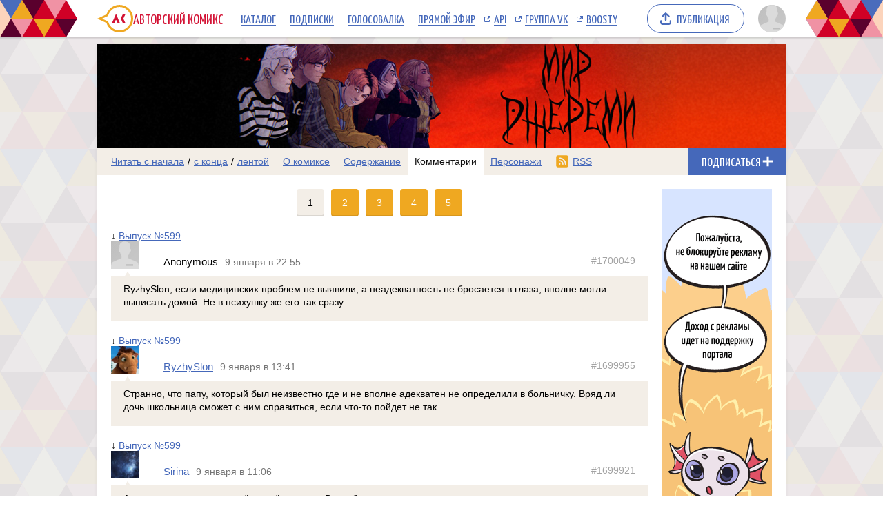

--- FILE ---
content_type: text/html; charset=UTF-8
request_url: https://acomics.ru/~JeremysWorld/comment
body_size: 7030
content:
<!DOCTYPE html><html lang="ru"><head><meta charset="utf-8"><meta name="viewport" content="width=device-width, initial-scale=1"><title>Обсуждение комикса Мир Джереми на сайте Авторский Комикс</title><meta name="description" content="RyzhySlon, если медицинских проблем не выявили, а неадекватность не бросается в глаза, вполне могли выписать домой. Не в психушку же его так сразу." /><meta name="keywords" content="мир джереми, обсуждение комикса Мир Джереми, комментарии, отзывы, Мир Джереми онлайн, комикс бесплатно" /><meta property="og:title" content="Мир Джереми" /><meta property="og:type" content="website" /><meta property="og:image" content="/upload/b/b12090-9x7b1ribuc.jpg" /><meta property="og:image:type" content="image/png" /><meta property="og:image:width" content="160" /><meta property="og:image:height" content="90" /><meta property="og:url" content="https://acomics.ru/~JeremysWorld" /><meta property="og:description" content="Джереми - обычный парень, который видит потусторонний мир, и который должен решить, как ему жить с этим" />				<!-- Yandex.RTB -->
				<script>window.yaContextCb=window.yaContextCb||[]</script>
				<script src="https://yandex.ru/ads/system/context.js" async></script>
						<!-- Google tag (gtag.js) -->
				<script async src="https://www.googletagmanager.com/gtag/js?id=G-7M2J32KV3M"></script>
				<script>
					window.dataLayer = window.dataLayer || [];
					function gtag(){dataLayer.push(arguments);}
					gtag('js', new Date());

					gtag('config', 'G-7M2J32KV3M');
				</script>
		<script src="https://www.google.com/recaptcha/enterprise.js?render=6LfFhgorAAAAAIZslPMB0u09pRWkvxEMY7WPw66V"></script><style>.grecaptcha-badge { visibility: hidden; }</style><link rel="shortcut icon" href="/favicon.ico?18-11-2023" /><link rel="stylesheet" href="/static/css/normalize.css?18-11-2023" type="text/css" /><link rel="stylesheet" href="/static/bundle/common.css?febad8dfdac2d558c0e59bf825e7a1a5" type="text/css" /><script defer src="/static/bundle/common.js?f5331e0f0f9206dde7f09b65ea563301"></script><link rel="alternate" type="application/rss+xml" title="Мир Джереми" href="/~JeremysWorld/rss" /><link rel="stylesheet" href="/static/bundle/serial.css?2e6d995d208f366006ba2c70934b77b3" type="text/css" /><script defer src="/static/bundle/serial.js?38e146595ff74d5c9e84a6aaee5e0f94"></script></head><body>			<!-- Yandex.Metrika counter -->
			<script type="text/javascript" >
			(function(m,e,t,r,i,k,a){m[i]=m[i]||function(){(m[i].a=m[i].a||[]).push(arguments)};
			m[i].l=1*new Date();
			for (var j = 0; j < document.scripts.length; j++) {if (document.scripts[j].src === r) { return; }}
			k=e.createElement(t),a=e.getElementsByTagName(t)[0],k.async=1,k.src=r,a.parentNode.insertBefore(k,a)})
			(window, document, "script", "https://mc.yandex.ru/metrika/tag.js", "ym");

			ym(23584504, "init", {
					clickmap:true,
					trackLinks:true,
					accurateTrackBounce:true
			});
			</script>
			<noscript><div><img src="https://mc.yandex.ru/watch/23584504" style="position:absolute; left:-9999px;" alt="" /></div></noscript>
			<!-- /Yandex.Metrika counter -->
		        <div class="common-header-background">
			<div class="common-header-background-clip"></div>
		</div>

		<header class="common-header">

			<button class="toggle-main-menu" aria-label="Показать/скрыть главное меню"><span></span></button>

			<nav class="common-menu">
				<ul>
					<li>
						<a href="/" title="Авторский Комикс: публикация комиксов на русском языке" class="common-logo">
							<svg xmlns="http://www.w3.org/2000/svg" version="1.1" xmlns:xlink="http://www.w3.org/1999/xlink" preserveAspectRatio="none" x="0px" y="0px" width="52px" height="40px" viewBox="0 0 52 40"><defs><g id="LOGO_AK_1_Layer0_0_FILL"><path fill="#EFA821" stroke="none" d="M 52 20.05Q 52 11.75 46.2 5.9 40.4 0.05 32.2 0.05 23.95 0.05 18.15 5.9 14.65 9.45 13.25 13.9L 0 20 13.25 26.2Q 14.65 30.65 18.15 34.2 23.95 40.05 32.2 40.05 40.4 40.05 46.2 34.2 52 28.3 52 20.05M 44.05 8.05Q 49 13 49 20.05 49 27.05 44.05 32.05 39.15 37 32.2 37 25.2 37 20.25 32.05 18.45 30.2 17.3 28.05 16.3 26.2 15.8 24L 6.85 20 15.8 16Q 16.25 13.9 17.3 12 18.45 9.85 20.25 8.05 25.2 3.05 32.2 3.05 39.15 3.05 44.05 8.05 Z"/><path fill="#D31335" stroke="none" d="M 37.3 13L 34.05 20 37.3 27 41.05 27 37.8 20 41.05 13 37.3 13M 26.5 22.2L 27.8 22.2 29.8 27 33.1 27 27.2 13 21.05 27 24.4 27 26.5 22.2 Z"/></g></defs><g transform="matrix( 1, 0, 0, 1, 0,0) "><g transform="matrix( 1, 0, 0, 1, 0,0) "><use xlink:href="#LOGO_AK_1_Layer0_0_FILL"/></g></g></svg>
							<p class="full">Авторский Комикс</p>
							<p class="short">АКомикс</p>
						</a>
					</li>
					<li>
						<a href="/comics" class="common-menu-item">Каталог<span></span></a>
					</li>
					<li>
						<a href="/profile/featured" class="common-menu-item">Подписки<span></span></a>
					</li>
					<li>
						<a href="/top" class="common-menu-item">Голосовалка<span></span></a>
					</li>
					<li>
						<a href="/live" class="common-menu-item">Прямой эфир<span></span></a>
					</li>
					<li>
						<a href="https://mr9d.github.io/acomicsapi/" class="common-menu-item ext" target="_blank">API<span></span></a>
					</li>
					<li>
						<a href="https://vk.com/acomics" class="common-menu-item ext" target="_blank">Группа VK<span></span></a>
					</li>
					<li>
						<a href="https://boosty.to/acomics" class="common-menu-item ext" target="_blank">Boosty<span></span></a>
					</li>
				</ul>
			</nav>

			<a class="publish-button" href="/manage/index"><span>Публикация</span></a>

			<section class="user">
				<button class="toggle-user-menu" aria-label="Показать/скрыть меню пользователя">
					<img width="40" height="40" src="/static/img/avatar-stub.svg" alt="Изображение вашего профиля"  />
				</button>
							</section>

		</header>
<div class="user-menu header-modal"><nav><p>Войдите или <a href="/auth/reg">зарегистрируйтесь</a>.</p><form method="POST" action="/action/guest/login">			<label for="username">Имя пользователя:</label>
			<input name="username" id="username" type="text" class="text" autocomplete="username" />
			<label for="password">Пароль:</label>
			<input name="password" id="password" type="password" class="text" autocomplete="current-password" />
			<input name="check" type="hidden" value="0" />
			<input name="referer" type="hidden" value="" />
			<span class="forget"><a href="/auth/passwordRecovery">Забыли пароль?</a></span>
			<button name="submit" type="submit" class="submit" value="login">Войти</button>
</form></nav></div><div class="main-menu header-modal">		<nav>
			<ul>
				<li>
					<a href="/" class="common-menu-item">Главная<span></span></a>
				</li>
				<li>
					<a href="/comics" class="common-menu-item">Каталог комиксов<span></span></a>
				</li>
				<li>
					<a href="/profile/featured" class="common-menu-item">Подписки<span></span></a>
				</li>
				<li>
					<a href="/top" class="common-menu-item">Голосовалка<span></span></a>
				</li>
				<li>
					<a href="/live" class="common-menu-item">Прямой эфир<span></span></a>
				</li>
			</ul>
			<ul>
				<li>
					<a href="https://mr9d.github.io/acomicsapi/" class="common-menu-item ext" target="_blank">API<span></span></a>
				</li>
				<li>
					<a href="https://vk.com/acomics" class="common-menu-item ext" target="_blank">Группа VK<span></span></a>
				</li>
				<li>
					<a href="https://boosty.to/acomics" class="common-menu-item ext" target="_blank">Boosty<span></span></a>
				</li>
			</ul>
		</nav>
</div><div class="page-background"><div class="page-margins"><div class="common-content"><header class="serial-header" data-serial-id="12090" data-is-author="">		<a class="inner" href="/~JeremysWorld" title="Мир Джереми">
			<img class="serial-header-image" src="/upload/header/h12090-ywogl.jpg" alt="Мир Джереми" />
		</a>
</header><section class="serial-reader-menu">		<nav>
			<button class="serial-reader-menu-toggle" aria-label="Показать/скрыть меню комикса"></button>
			<ul>
				<li class="read-menu-item-short">
					<a  href="/~JeremysWorld/1" title="Читать комикс Мир Джереми с первого выпуска">Начало</a> /
					<a  href="/~JeremysWorld/599" title="Читать комикс Мир Джереми с последнего выпуска">конец</a> /
					<a  href="/~JeremysWorld/list" title="Смотреть комикс Мир Джереми лентой">лента</a>
				</li>
				<li class="read-menu-item-full">
					<a  href="/~JeremysWorld/1" title="Читать комикс Мир Джереми с первого выпуска">Читать с начала</a> /
					<a  href="/~JeremysWorld/599" title="Читать комикс Мир Джереми с последнего выпуска">с конца</a> /
					<a  href="/~JeremysWorld/list" title="Смотреть комикс Мир Джереми лентой">лентой</a>
				</li>
				<li >
					<a href="/~JeremysWorld/about" title="О комиксе Мир Джереми читать">О комиксе</a>
				</li>
				<li >
					<a href="/~JeremysWorld/content" title="Содержание комикса Мир Джереми на сайте Авторский Комикс">Содержание</a>
				</li>
				<li class="active">
					<a href="/~JeremysWorld/comment" title="Комментарии к комиксу Мир Джереми">Комментарии</a>
				</li>
		<li >
			<a href="/~JeremysWorld/character" title="Персонажи комикса Мир Джереми">Персонажи</a>
		</li>
				<li class="css-menu-item">
					<a href="/~JeremysWorld/rss" title="RSS-канал">RSS</a>
				</li>

			</ul>
		</nav>
<button class="subscribe-button reader" data-is-subscribed="0" data-serial-id="12090" title="Подписаться"><span class="caption caption-subscribe">Подписаться</span><span class="caption caption-subscribed">В подписке</span><span class="caption caption-unsubscribe">Отписаться</span></button></section><main class="common-container"><aside class="common-aside-first serial-aside-first">				<div style="width: auto; min-height: 90px; background: url(/design/images/aks-block-02.png) no-repeat -100% center; animation: 0s backgrounddelay 1s forwards">
					<!-- Yandex.RTB R-A-143314-6 -->
					<div id="yandex_rtb_R-A-143314-6" style="background: #fff;"></div>
					<script>
					window.yaContextCb.push(()=>{
						Ya.Context.AdvManager.render({
							"blockId": "R-A-143314-6",
							"renderTo": "yandex_rtb_R-A-143314-6"
						})
					})
					</script>
				</div>
		</aside><article class="common-article"><nav class="common-paginator" data-page-size="20" data-page-complement="списка комментариев"><ul><li class="current"><span>1</span></li><li class="link"><a href="?skip=20"><span>2</span></a></li><li class="link"><a href="?skip=40"><span>3</span></a></li><li class="link"><a href="?skip=60"><span>4</span></a></li><li class="link"><a href="?skip=80"><span>5</span></a></li></ul></nav><section class="serial-comments-list"><nav class="reader-comment-links">&darr; <a href="/~JeremysWorld/599">Выпуск №599</a></nav><article class="reader-comment" id="comment1700049"><section class="comment-avatar"><img src="/static/img/avatar-stub.svg" alt="Изображение анонимного пользователя" width="40" height="40"><div class="comment-tail"></div></section><section class="comment-info"><span class="comment-id"><a href="#comment1700049">#1700049</a></span><span class="comment-username">Anonymous</span><span class="date-time-formatted">=91053</span></section><section class="comment-text">RyzhySlon, если медицинских проблем не выявили, а неадекватность не бросается в глаза, вполне могли выписать домой. Не в психушку же его так сразу.<button class="comment-expand">Читать дальше</button><button class="comment-collapse">Свернуть</button></section></article><nav class="reader-comment-links">&darr; <a href="/~JeremysWorld/599">Выпуск №599</a></nav><article class="reader-comment" id="comment1699955"><section class="comment-avatar"><a href="/-RyzhySlon" aria-label="Профиль пользователя RyzhySlon"><img src="/static/img/avatar-stub.svg" data-real-src="/upload/avatar/id46038-mbjs6o1dw0.jpg"width="40" height="40" alt="Изображение пользователя RyzhySlon" style="aspect-ratio: calc(40 / 40); max-width: 40px" class="lazy-image"></a><div class="comment-tail"></div></section><section class="comment-info"><span class="comment-id"><a href="#comment1699955">#1699955</a></span><span class="comment-username"><a href="/-RyzhySlon">RyzhySlon</a></span><span class="date-time-formatted">=124299</span></section><section class="comment-text">Странно, что папу, который был неизвестно где и не вполне адекватен не определили в больничку. Вряд ли дочь школьница сможет с ним справиться, если что-то пойдет не так. <button class="comment-expand">Читать дальше</button><button class="comment-collapse">Свернуть</button></section></article><nav class="reader-comment-links">&darr; <a href="/~JeremysWorld/599">Выпуск №599</a></nav><article class="reader-comment" id="comment1699921"><section class="comment-avatar"><a href="/-Sirina" aria-label="Профиль пользователя Sirina"><img src="/static/img/avatar-stub.svg" data-real-src="/upload/avatar/id26404-0ios0zr657.jpg"width="40" height="40" alt="Изображение пользователя Sirina" style="aspect-ratio: calc(40 / 40); max-width: 40px" class="lazy-image"></a><div class="comment-tail"></div></section><section class="comment-info"><span class="comment-id"><a href="#comment1699921">#1699921</a></span><span class="comment-username"><a href="/-Sirina">Sirina</a></span><span class="date-time-formatted">=133609</span></section><section class="comment-text">А свечи, наверное, то, что &quot;нужно&quot; паучкам. Вот и бегут...<button class="comment-expand">Читать дальше</button><button class="comment-collapse">Свернуть</button></section></article><nav class="reader-comment-links">&darr; <a href="/~JeremysWorld/599">Выпуск №599</a></nav><article class="reader-comment" id="comment1699889"><section class="comment-avatar"><img src="/static/img/avatar-stub.svg" alt="Изображение анонимного пользователя" width="40" height="40"><div class="comment-tail"></div></section><section class="comment-info"><span class="comment-id"><a href="#comment1699889">#1699889</a></span><span class="comment-username">Anonymous</span><span class="date-time-formatted">=151443</span></section><section class="comment-text">Не хватает постера &quot;Киборг-Убийца&quot;!!! <button class="comment-expand">Читать дальше</button><button class="comment-collapse">Свернуть</button></section></article><nav class="reader-comment-links">&darr; <a href="/~JeremysWorld/594">Выпуск №594</a></nav><article class="reader-comment" id="comment1698481"><section class="comment-avatar"><img src="/static/img/avatar-stub.svg" alt="Изображение анонимного пользователя" width="40" height="40"><div class="comment-tail"></div></section><section class="comment-info"><span class="comment-id"><a href="#comment1698481">#1698481</a></span><span class="comment-username">Anonymous</span><span class="date-time-formatted">=892206</span></section><section class="comment-text">Ааа.. что обновилось?<button class="comment-expand">Читать дальше</button><button class="comment-collapse">Свернуть</button></section></article><nav class="reader-comment-links">&darr; <a href="/~JeremysWorld/588">Выпуск №588</a></nav><article class="reader-comment" id="comment1693751"><section class="comment-avatar"><img src="/static/img/avatar-stub.svg" alt="Изображение анонимного пользователя" width="40" height="40"><div class="comment-tail"></div></section><section class="comment-info"><span class="comment-id"><a href="#comment1693751">#1693751</a></span><span class="comment-username">Anonymous</span><span class="date-time-formatted">=3152630</span></section><section class="comment-text">Кстати а папа у неё дома?<button class="comment-expand">Читать дальше</button><button class="comment-collapse">Свернуть</button></section></article><nav class="reader-comment-links">&darr; <a href="/~JeremysWorld/571">Выпуск №571</a></nav><article class="reader-comment" id="comment1692210"><section class="comment-avatar"><img src="/static/img/avatar-stub.svg" alt="Изображение анонимного пользователя" width="40" height="40"><div class="comment-tail"></div></section><section class="comment-info"><span class="comment-id"><a href="#comment1692210">#1692210</a></span><span class="comment-username">Anonymous</span><span class="date-time-formatted">=3896779</span></section><section class="comment-text">Какая радужная книга<button class="comment-expand">Читать дальше</button><button class="comment-collapse">Свернуть</button></section></article><nav class="reader-comment-links">&darr; <a href="/~JeremysWorld/146">Выпуск №146</a></nav><article class="reader-comment" id="comment1692188"><section class="comment-avatar"><img src="/static/img/avatar-stub.svg" alt="Изображение анонимного пользователя" width="40" height="40"><div class="comment-tail"></div></section><section class="comment-info"><span class="comment-id"><a href="#comment1692188">#1692188</a></span><span class="comment-username">Anonymous</span><span class="date-time-formatted">=3902215</span></section><section class="comment-text">В этой школе все умирают?! А так интересно <button class="comment-expand">Читать дальше</button><button class="comment-collapse">Свернуть</button></section></article><nav class="reader-comment-links">&darr; <a href="/~JeremysWorld/585">Выпуск №585</a></nav><article class="reader-comment" id="comment1691993"><section class="comment-avatar"><img src="/static/img/avatar-stub.svg" alt="Изображение анонимного пользователя" width="40" height="40"><div class="comment-tail"></div></section><section class="comment-info"><span class="comment-id"><a href="#comment1691993">#1691993</a></span><span class="comment-username">Anonymous</span><span class="date-time-formatted">=3992579</span></section><section class="comment-text">- Мистер отец Амалии, с вами что-то не так!.. <br />
- Отвали, пацан... Я два года жрал пауков, чтобы не сдохнуть с голоду... <button class="comment-expand">Читать дальше</button><button class="comment-collapse">Свернуть</button></section></article><nav class="reader-comment-links">&darr; <a href="/~JeremysWorld/566">Выпуск №566</a></nav><article class="reader-comment" id="comment1689726"><section class="comment-avatar"><img src="/static/img/avatar-stub.svg" alt="Изображение анонимного пользователя" width="40" height="40"><div class="comment-tail"></div></section><section class="comment-info"><span class="comment-id"><a href="#comment1689726">#1689726</a></span><span class="comment-username">Anonymous</span><span class="date-time-formatted">=4957560</span></section><section class="comment-text">Джина очень  похожа на сестру ГГ, как будто она выросла. Кроме того мне кажется что Джина обладает магическим даром. Что если она не погибла в тот день? <button class="comment-expand">Читать дальше</button><button class="comment-collapse">Свернуть</button></section></article><nav class="reader-comment-links">&darr; <a href="/~JeremysWorld/583">Выпуск №583</a></nav><article class="reader-comment" id="comment1689698"><section class="comment-avatar"><img src="/static/img/avatar-stub.svg" alt="Изображение анонимного пользователя" width="40" height="40"><div class="comment-tail"></div></section><section class="comment-info"><span class="comment-id"><a href="#comment1689698">#1689698</a></span><span class="comment-username">Anonymous</span><span class="date-time-formatted">=4969231</span></section><section class="comment-text">Странно что отец Амалии вырубился, допустим, у него не хватило силы воли и эта штука поглотила его, но разве она не должна была держать его в сознании... Хотя она могла захотеть ещё жертв... Короче, большая вероятность что Амалии хана.<button class="comment-expand">Читать дальше</button><button class="comment-collapse">Свернуть</button></section></article><nav class="reader-comment-links">&darr; <a href="/~JeremysWorld/576">Выпуск №576</a></nav><article class="reader-comment" id="comment1687682"><section class="comment-avatar"><a href="/-Sirina" aria-label="Профиль пользователя Sirina"><img src="/static/img/avatar-stub.svg" data-real-src="/upload/avatar/id26404-0ios0zr657.jpg"width="40" height="40" alt="Изображение пользователя Sirina" style="aspect-ratio: calc(40 / 40); max-width: 40px" class="lazy-image"></a><div class="comment-tail"></div></section><section class="comment-info"><span class="comment-id"><a href="#comment1687682">#1687682</a></span><span class="comment-username"><a href="/-Sirina">Sirina</a></span><span class="date-time-formatted">=5964299</span></section><section class="comment-text">Отец? Красная рубашка, серые брюки с накладными карманами. Только оброс.<button class="comment-expand">Читать дальше</button><button class="comment-collapse">Свернуть</button></section></article><nav class="reader-comment-links">&darr; <a href="/~JeremysWorld/576">Выпуск №576</a></nav><article class="reader-comment" id="comment1687646"><section class="comment-avatar"><a href="/-Crystal-Stardog" aria-label="Профиль пользователя Crystal-Stardog"><img src="/static/img/avatar-stub.svg" data-real-src="/upload/avatar/id49779-dozls74jwh.png"width="40" height="40" alt="Изображение пользователя Crystal-Stardog" style="aspect-ratio: calc(40 / 40); max-width: 40px" class="lazy-image"></a><div class="comment-tail"></div></section><section class="comment-info"><span class="comment-id"><a href="#comment1687646">#1687646</a></span><span class="comment-username"><a href="/-Crystal-Stardog">Crystal-Stardog</a></span><span class="date-time-formatted">=5978463</span></section><section class="comment-text">опачки<button class="comment-expand">Читать дальше</button><button class="comment-collapse">Свернуть</button></section></article><nav class="reader-comment-links">&darr; <a href="/~JeremysWorld/573">Выпуск №573</a></nav><article class="reader-comment" id="comment1682934"><section class="comment-avatar"><a href="/-Sirina" aria-label="Профиль пользователя Sirina"><img src="/static/img/avatar-stub.svg" data-real-src="/upload/avatar/id26404-0ios0zr657.jpg"width="40" height="40" alt="Изображение пользователя Sirina" style="aspect-ratio: calc(40 / 40); max-width: 40px" class="lazy-image"></a><div class="comment-tail"></div></section><section class="comment-info"><span class="comment-id"><a href="#comment1682934">#1682934</a></span><span class="comment-username"><a href="/-Sirina">Sirina</a></span><span class="date-time-formatted">=8055988</span></section><section class="comment-text">Вечная беда с этими книгами...<button class="comment-expand">Читать дальше</button><button class="comment-collapse">Свернуть</button></section></article><nav class="reader-comment-links">&darr; <a href="/~JeremysWorld/558">Выпуск №558</a></nav><article class="reader-comment" id="comment1679114"><section class="comment-avatar"><a href="/-Foust" aria-label="Профиль пользователя Foust"><img src="/static/img/avatar-stub.svg" data-real-src="/upload/avatar/id21763-ikn75w4v0w.png"width="40" height="40" alt="Изображение пользователя Foust" style="aspect-ratio: calc(40 / 40); max-width: 40px" class="lazy-image"></a><div class="comment-tail"></div></section><section class="comment-info"><span class="comment-id"><a href="#comment1679114">#1679114</a></span><span class="comment-username"><a href="/-Foust">Foust</a></span><span class="date-time-formatted">=9860977</span></section><section class="comment-text">Спасибо бабуль, утешила. <button class="comment-expand">Читать дальше</button><button class="comment-collapse">Свернуть</button></section></article><nav class="reader-comment-links">&darr; <a href="/~JeremysWorld/566">Выпуск №566</a></nav><article class="reader-comment" id="comment1678847"><section class="comment-avatar"><a href="/-Nekro" aria-label="Профиль пользователя Nekro"><img src="/static/img/avatar-stub.svg" data-real-src="/upload/avatar/id19353-afwvwxzyk9.png"width="40" height="40" alt="Изображение пользователя Nekro" style="aspect-ratio: calc(40 / 40); max-width: 40px" class="lazy-image"></a><div class="comment-tail"></div></section><section class="comment-info"><span class="comment-id"><a href="#comment1678847">#1678847</a></span><span class="comment-username"><a href="/-Nekro">Nekro</a></span><span class="date-time-formatted">=9968503</span></section><section class="comment-text">Красная шапочка с волком на поводке?<button class="comment-expand">Читать дальше</button><button class="comment-collapse">Свернуть</button></section></article><nav class="reader-comment-links">&darr; <a href="/~JeremysWorld/556">Выпуск №556</a></nav><article class="reader-comment" id="comment1675837"><section class="comment-avatar"><img src="/static/img/avatar-stub.svg" alt="Изображение анонимного пользователя" width="40" height="40"><div class="comment-tail"></div></section><section class="comment-info"><span class="comment-id"><a href="#comment1675837">#1675837</a></span><span class="comment-username">Anonymous</span><span class="date-time-formatted">=11512520</span></section><section class="comment-text">Первый и третий кадры выглядят как траурные фотографии Ерëмы из-за косой черной полосы. <button class="comment-expand">Читать дальше</button><button class="comment-collapse">Свернуть</button></section></article><nav class="reader-comment-links">&darr; <a href="/~JeremysWorld/382">Выпуск №382</a></nav><article class="reader-comment" id="comment1675821"><section class="comment-avatar"><a href="/-Tetsin" aria-label="Профиль пользователя Tetsin"><img src="/static/img/avatar-stub.svg" width="40" height="40" alt="Изображение пользователя Tetsin" style="aspect-ratio: calc(40 / 40); max-width: 40px" ></a><div class="comment-tail"></div></section><section class="comment-info"><span class="comment-id"><a href="#comment1675821">#1675821</a></span><span class="comment-username"><a href="/-Tetsin">Tetsin</a></span><span class="date-time-formatted">=11519691</span></section><section class="comment-text">+1 к кинофобии<button class="comment-expand">Читать дальше</button><button class="comment-collapse">Свернуть</button></section></article><nav class="reader-comment-links">&darr; <a href="/~JeremysWorld/552">Выпуск №552</a></nav><article class="reader-comment" id="comment1672741"><section class="comment-avatar"><img src="/static/img/avatar-stub.svg" alt="Изображение анонимного пользователя" width="40" height="40"><div class="comment-tail"></div></section><section class="comment-info"><span class="comment-id"><a href="#comment1672741">#1672741</a></span><span class="comment-username">Anonymous</span><span class="date-time-formatted">=12958655</span></section><section class="comment-text">Если есть малейший шанс встрять в неприятности, Джереми им воспользуется по полнойXD<button class="comment-expand">Читать дальше</button><button class="comment-collapse">Свернуть</button></section></article><nav class="reader-comment-links">&darr; <a href="/~JeremysWorld/539">Выпуск №539</a></nav><article class="reader-comment" id="comment1659532"><section class="comment-avatar"><a href="/-Skink" aria-label="Профиль пользователя Skink"><img src="/static/img/avatar-stub.svg" data-real-src="/upload/avatar/id43964-s6vyevfz93.jpg"width="40" height="40" alt="Изображение пользователя Skink" style="aspect-ratio: calc(40 / 40); max-width: 40px" class="lazy-image"></a><div class="comment-tail"></div></section><section class="comment-info"><span class="comment-id"><a href="#comment1659532">#1659532</a></span><span class="comment-username"><a href="/-Skink">Skink</a></span><span class="date-time-formatted">=19470600</span></section><section class="comment-text">Sirina<br />
Ну, по крайней мере, он смог взять себя в руки, а не устроить из этого конспирологическую истерику о том что друзья специально его туда потащили, чтобы принести в жертву демону...<button class="comment-expand">Читать дальше</button><button class="comment-collapse">Свернуть</button></section></article></section><nav class="common-paginator" data-page-size="20" data-page-complement="списка комментариев"><ul><li class="current"><span>1</span></li><li class="link"><a href="?skip=20"><span>2</span></a></li><li class="link"><a href="?skip=40"><span>3</span></a></li><li class="link"><a href="?skip=60"><span>4</span></a></li><li class="link"><a href="?skip=80"><span>5</span></a></li></ul></nav></article><aside class="common-aside-second">				<div style="width: 160px; min-height: 600px; max-height: 90vh; background: url(/design/images/aks-block-03.png) no-repeat -100% center; animation: 0s backgrounddelay 1s forwards">
					<!-- Yandex.RTB R-A-143314-5 -->
					<div id="yandex_rtb_R-A-143314-5" style="width:160px; max-height:90vh; background: #fff;"></div>
					<script>
					window.yaContextCb.push(()=>{
						Ya.Context.AdvManager.render({
							"blockId": "R-A-143314-5",
							"renderTo": "yandex_rtb_R-A-143314-5"
						})
					})
					</script>
				</div>
		</aside></main></div>		<footer class="common-footer">

			<section class="footer-sponsor">
				<div class="sponsor-aks"></div>
				<p class="support-highlight"><a href="https://boosty.to/acomics">Поддержи Авторский Комикс!</a></a>
				<p class="subscribe-highlight">Подпишись на наш <a href="https://boosty.to/acomics">Boosty</a> или <a href="https://vk.com/donut/acomics">VK Donut</a>.</p>
			</section>

			<section class="footer-main">
				<nav>
					<ul>
						<li><a href="/about">О проекте</a></li>
						<li><a href="/contact">Связаться с нами</a></li>
						<li><a href="/rules">Правила портала</a></li>
						<li><a href="https://a-comics.ru/forum/">Архив форума</a></li>
						<li><a href="https://webcomunity.net/">Архив статей</a></li>
						<li><a href="https://mr9d.github.io/acomicsapi/">API</a></li>
					</ul>
				</nav>

				<form method="GET" action="/search">
					<div class="wrapper">
						<input type="text" class="text" name="keyword" value="" required placeholder="Найти комикс в каталоге" pattern=".{3,}" title="Минимальное количество символов для поиска: 3" />
						<button type="submit" class="submit" aria-label="Искать комикс в каталоге"></button>
					</div>
				</form>

				<p><span>&copy; 2008&ndash;2026 Авторский Комикс.</span> <span>Все работы, размещенные на сайте, принадлежат их авторам.</span></p>
			</section>

		</footer>
</div></div><div class="header-fade"></div></body></html>

--- FILE ---
content_type: text/html; charset=utf-8
request_url: https://www.google.com/recaptcha/enterprise/anchor?ar=1&k=6LfFhgorAAAAAIZslPMB0u09pRWkvxEMY7WPw66V&co=aHR0cHM6Ly9hY29taWNzLnJ1OjQ0Mw..&hl=en&v=9TiwnJFHeuIw_s0wSd3fiKfN&size=invisible&anchor-ms=20000&execute-ms=30000&cb=h92n9xplglrn
body_size: 48254
content:
<!DOCTYPE HTML><html dir="ltr" lang="en"><head><meta http-equiv="Content-Type" content="text/html; charset=UTF-8">
<meta http-equiv="X-UA-Compatible" content="IE=edge">
<title>reCAPTCHA</title>
<style type="text/css">
/* cyrillic-ext */
@font-face {
  font-family: 'Roboto';
  font-style: normal;
  font-weight: 400;
  font-stretch: 100%;
  src: url(//fonts.gstatic.com/s/roboto/v48/KFO7CnqEu92Fr1ME7kSn66aGLdTylUAMa3GUBHMdazTgWw.woff2) format('woff2');
  unicode-range: U+0460-052F, U+1C80-1C8A, U+20B4, U+2DE0-2DFF, U+A640-A69F, U+FE2E-FE2F;
}
/* cyrillic */
@font-face {
  font-family: 'Roboto';
  font-style: normal;
  font-weight: 400;
  font-stretch: 100%;
  src: url(//fonts.gstatic.com/s/roboto/v48/KFO7CnqEu92Fr1ME7kSn66aGLdTylUAMa3iUBHMdazTgWw.woff2) format('woff2');
  unicode-range: U+0301, U+0400-045F, U+0490-0491, U+04B0-04B1, U+2116;
}
/* greek-ext */
@font-face {
  font-family: 'Roboto';
  font-style: normal;
  font-weight: 400;
  font-stretch: 100%;
  src: url(//fonts.gstatic.com/s/roboto/v48/KFO7CnqEu92Fr1ME7kSn66aGLdTylUAMa3CUBHMdazTgWw.woff2) format('woff2');
  unicode-range: U+1F00-1FFF;
}
/* greek */
@font-face {
  font-family: 'Roboto';
  font-style: normal;
  font-weight: 400;
  font-stretch: 100%;
  src: url(//fonts.gstatic.com/s/roboto/v48/KFO7CnqEu92Fr1ME7kSn66aGLdTylUAMa3-UBHMdazTgWw.woff2) format('woff2');
  unicode-range: U+0370-0377, U+037A-037F, U+0384-038A, U+038C, U+038E-03A1, U+03A3-03FF;
}
/* math */
@font-face {
  font-family: 'Roboto';
  font-style: normal;
  font-weight: 400;
  font-stretch: 100%;
  src: url(//fonts.gstatic.com/s/roboto/v48/KFO7CnqEu92Fr1ME7kSn66aGLdTylUAMawCUBHMdazTgWw.woff2) format('woff2');
  unicode-range: U+0302-0303, U+0305, U+0307-0308, U+0310, U+0312, U+0315, U+031A, U+0326-0327, U+032C, U+032F-0330, U+0332-0333, U+0338, U+033A, U+0346, U+034D, U+0391-03A1, U+03A3-03A9, U+03B1-03C9, U+03D1, U+03D5-03D6, U+03F0-03F1, U+03F4-03F5, U+2016-2017, U+2034-2038, U+203C, U+2040, U+2043, U+2047, U+2050, U+2057, U+205F, U+2070-2071, U+2074-208E, U+2090-209C, U+20D0-20DC, U+20E1, U+20E5-20EF, U+2100-2112, U+2114-2115, U+2117-2121, U+2123-214F, U+2190, U+2192, U+2194-21AE, U+21B0-21E5, U+21F1-21F2, U+21F4-2211, U+2213-2214, U+2216-22FF, U+2308-230B, U+2310, U+2319, U+231C-2321, U+2336-237A, U+237C, U+2395, U+239B-23B7, U+23D0, U+23DC-23E1, U+2474-2475, U+25AF, U+25B3, U+25B7, U+25BD, U+25C1, U+25CA, U+25CC, U+25FB, U+266D-266F, U+27C0-27FF, U+2900-2AFF, U+2B0E-2B11, U+2B30-2B4C, U+2BFE, U+3030, U+FF5B, U+FF5D, U+1D400-1D7FF, U+1EE00-1EEFF;
}
/* symbols */
@font-face {
  font-family: 'Roboto';
  font-style: normal;
  font-weight: 400;
  font-stretch: 100%;
  src: url(//fonts.gstatic.com/s/roboto/v48/KFO7CnqEu92Fr1ME7kSn66aGLdTylUAMaxKUBHMdazTgWw.woff2) format('woff2');
  unicode-range: U+0001-000C, U+000E-001F, U+007F-009F, U+20DD-20E0, U+20E2-20E4, U+2150-218F, U+2190, U+2192, U+2194-2199, U+21AF, U+21E6-21F0, U+21F3, U+2218-2219, U+2299, U+22C4-22C6, U+2300-243F, U+2440-244A, U+2460-24FF, U+25A0-27BF, U+2800-28FF, U+2921-2922, U+2981, U+29BF, U+29EB, U+2B00-2BFF, U+4DC0-4DFF, U+FFF9-FFFB, U+10140-1018E, U+10190-1019C, U+101A0, U+101D0-101FD, U+102E0-102FB, U+10E60-10E7E, U+1D2C0-1D2D3, U+1D2E0-1D37F, U+1F000-1F0FF, U+1F100-1F1AD, U+1F1E6-1F1FF, U+1F30D-1F30F, U+1F315, U+1F31C, U+1F31E, U+1F320-1F32C, U+1F336, U+1F378, U+1F37D, U+1F382, U+1F393-1F39F, U+1F3A7-1F3A8, U+1F3AC-1F3AF, U+1F3C2, U+1F3C4-1F3C6, U+1F3CA-1F3CE, U+1F3D4-1F3E0, U+1F3ED, U+1F3F1-1F3F3, U+1F3F5-1F3F7, U+1F408, U+1F415, U+1F41F, U+1F426, U+1F43F, U+1F441-1F442, U+1F444, U+1F446-1F449, U+1F44C-1F44E, U+1F453, U+1F46A, U+1F47D, U+1F4A3, U+1F4B0, U+1F4B3, U+1F4B9, U+1F4BB, U+1F4BF, U+1F4C8-1F4CB, U+1F4D6, U+1F4DA, U+1F4DF, U+1F4E3-1F4E6, U+1F4EA-1F4ED, U+1F4F7, U+1F4F9-1F4FB, U+1F4FD-1F4FE, U+1F503, U+1F507-1F50B, U+1F50D, U+1F512-1F513, U+1F53E-1F54A, U+1F54F-1F5FA, U+1F610, U+1F650-1F67F, U+1F687, U+1F68D, U+1F691, U+1F694, U+1F698, U+1F6AD, U+1F6B2, U+1F6B9-1F6BA, U+1F6BC, U+1F6C6-1F6CF, U+1F6D3-1F6D7, U+1F6E0-1F6EA, U+1F6F0-1F6F3, U+1F6F7-1F6FC, U+1F700-1F7FF, U+1F800-1F80B, U+1F810-1F847, U+1F850-1F859, U+1F860-1F887, U+1F890-1F8AD, U+1F8B0-1F8BB, U+1F8C0-1F8C1, U+1F900-1F90B, U+1F93B, U+1F946, U+1F984, U+1F996, U+1F9E9, U+1FA00-1FA6F, U+1FA70-1FA7C, U+1FA80-1FA89, U+1FA8F-1FAC6, U+1FACE-1FADC, U+1FADF-1FAE9, U+1FAF0-1FAF8, U+1FB00-1FBFF;
}
/* vietnamese */
@font-face {
  font-family: 'Roboto';
  font-style: normal;
  font-weight: 400;
  font-stretch: 100%;
  src: url(//fonts.gstatic.com/s/roboto/v48/KFO7CnqEu92Fr1ME7kSn66aGLdTylUAMa3OUBHMdazTgWw.woff2) format('woff2');
  unicode-range: U+0102-0103, U+0110-0111, U+0128-0129, U+0168-0169, U+01A0-01A1, U+01AF-01B0, U+0300-0301, U+0303-0304, U+0308-0309, U+0323, U+0329, U+1EA0-1EF9, U+20AB;
}
/* latin-ext */
@font-face {
  font-family: 'Roboto';
  font-style: normal;
  font-weight: 400;
  font-stretch: 100%;
  src: url(//fonts.gstatic.com/s/roboto/v48/KFO7CnqEu92Fr1ME7kSn66aGLdTylUAMa3KUBHMdazTgWw.woff2) format('woff2');
  unicode-range: U+0100-02BA, U+02BD-02C5, U+02C7-02CC, U+02CE-02D7, U+02DD-02FF, U+0304, U+0308, U+0329, U+1D00-1DBF, U+1E00-1E9F, U+1EF2-1EFF, U+2020, U+20A0-20AB, U+20AD-20C0, U+2113, U+2C60-2C7F, U+A720-A7FF;
}
/* latin */
@font-face {
  font-family: 'Roboto';
  font-style: normal;
  font-weight: 400;
  font-stretch: 100%;
  src: url(//fonts.gstatic.com/s/roboto/v48/KFO7CnqEu92Fr1ME7kSn66aGLdTylUAMa3yUBHMdazQ.woff2) format('woff2');
  unicode-range: U+0000-00FF, U+0131, U+0152-0153, U+02BB-02BC, U+02C6, U+02DA, U+02DC, U+0304, U+0308, U+0329, U+2000-206F, U+20AC, U+2122, U+2191, U+2193, U+2212, U+2215, U+FEFF, U+FFFD;
}
/* cyrillic-ext */
@font-face {
  font-family: 'Roboto';
  font-style: normal;
  font-weight: 500;
  font-stretch: 100%;
  src: url(//fonts.gstatic.com/s/roboto/v48/KFO7CnqEu92Fr1ME7kSn66aGLdTylUAMa3GUBHMdazTgWw.woff2) format('woff2');
  unicode-range: U+0460-052F, U+1C80-1C8A, U+20B4, U+2DE0-2DFF, U+A640-A69F, U+FE2E-FE2F;
}
/* cyrillic */
@font-face {
  font-family: 'Roboto';
  font-style: normal;
  font-weight: 500;
  font-stretch: 100%;
  src: url(//fonts.gstatic.com/s/roboto/v48/KFO7CnqEu92Fr1ME7kSn66aGLdTylUAMa3iUBHMdazTgWw.woff2) format('woff2');
  unicode-range: U+0301, U+0400-045F, U+0490-0491, U+04B0-04B1, U+2116;
}
/* greek-ext */
@font-face {
  font-family: 'Roboto';
  font-style: normal;
  font-weight: 500;
  font-stretch: 100%;
  src: url(//fonts.gstatic.com/s/roboto/v48/KFO7CnqEu92Fr1ME7kSn66aGLdTylUAMa3CUBHMdazTgWw.woff2) format('woff2');
  unicode-range: U+1F00-1FFF;
}
/* greek */
@font-face {
  font-family: 'Roboto';
  font-style: normal;
  font-weight: 500;
  font-stretch: 100%;
  src: url(//fonts.gstatic.com/s/roboto/v48/KFO7CnqEu92Fr1ME7kSn66aGLdTylUAMa3-UBHMdazTgWw.woff2) format('woff2');
  unicode-range: U+0370-0377, U+037A-037F, U+0384-038A, U+038C, U+038E-03A1, U+03A3-03FF;
}
/* math */
@font-face {
  font-family: 'Roboto';
  font-style: normal;
  font-weight: 500;
  font-stretch: 100%;
  src: url(//fonts.gstatic.com/s/roboto/v48/KFO7CnqEu92Fr1ME7kSn66aGLdTylUAMawCUBHMdazTgWw.woff2) format('woff2');
  unicode-range: U+0302-0303, U+0305, U+0307-0308, U+0310, U+0312, U+0315, U+031A, U+0326-0327, U+032C, U+032F-0330, U+0332-0333, U+0338, U+033A, U+0346, U+034D, U+0391-03A1, U+03A3-03A9, U+03B1-03C9, U+03D1, U+03D5-03D6, U+03F0-03F1, U+03F4-03F5, U+2016-2017, U+2034-2038, U+203C, U+2040, U+2043, U+2047, U+2050, U+2057, U+205F, U+2070-2071, U+2074-208E, U+2090-209C, U+20D0-20DC, U+20E1, U+20E5-20EF, U+2100-2112, U+2114-2115, U+2117-2121, U+2123-214F, U+2190, U+2192, U+2194-21AE, U+21B0-21E5, U+21F1-21F2, U+21F4-2211, U+2213-2214, U+2216-22FF, U+2308-230B, U+2310, U+2319, U+231C-2321, U+2336-237A, U+237C, U+2395, U+239B-23B7, U+23D0, U+23DC-23E1, U+2474-2475, U+25AF, U+25B3, U+25B7, U+25BD, U+25C1, U+25CA, U+25CC, U+25FB, U+266D-266F, U+27C0-27FF, U+2900-2AFF, U+2B0E-2B11, U+2B30-2B4C, U+2BFE, U+3030, U+FF5B, U+FF5D, U+1D400-1D7FF, U+1EE00-1EEFF;
}
/* symbols */
@font-face {
  font-family: 'Roboto';
  font-style: normal;
  font-weight: 500;
  font-stretch: 100%;
  src: url(//fonts.gstatic.com/s/roboto/v48/KFO7CnqEu92Fr1ME7kSn66aGLdTylUAMaxKUBHMdazTgWw.woff2) format('woff2');
  unicode-range: U+0001-000C, U+000E-001F, U+007F-009F, U+20DD-20E0, U+20E2-20E4, U+2150-218F, U+2190, U+2192, U+2194-2199, U+21AF, U+21E6-21F0, U+21F3, U+2218-2219, U+2299, U+22C4-22C6, U+2300-243F, U+2440-244A, U+2460-24FF, U+25A0-27BF, U+2800-28FF, U+2921-2922, U+2981, U+29BF, U+29EB, U+2B00-2BFF, U+4DC0-4DFF, U+FFF9-FFFB, U+10140-1018E, U+10190-1019C, U+101A0, U+101D0-101FD, U+102E0-102FB, U+10E60-10E7E, U+1D2C0-1D2D3, U+1D2E0-1D37F, U+1F000-1F0FF, U+1F100-1F1AD, U+1F1E6-1F1FF, U+1F30D-1F30F, U+1F315, U+1F31C, U+1F31E, U+1F320-1F32C, U+1F336, U+1F378, U+1F37D, U+1F382, U+1F393-1F39F, U+1F3A7-1F3A8, U+1F3AC-1F3AF, U+1F3C2, U+1F3C4-1F3C6, U+1F3CA-1F3CE, U+1F3D4-1F3E0, U+1F3ED, U+1F3F1-1F3F3, U+1F3F5-1F3F7, U+1F408, U+1F415, U+1F41F, U+1F426, U+1F43F, U+1F441-1F442, U+1F444, U+1F446-1F449, U+1F44C-1F44E, U+1F453, U+1F46A, U+1F47D, U+1F4A3, U+1F4B0, U+1F4B3, U+1F4B9, U+1F4BB, U+1F4BF, U+1F4C8-1F4CB, U+1F4D6, U+1F4DA, U+1F4DF, U+1F4E3-1F4E6, U+1F4EA-1F4ED, U+1F4F7, U+1F4F9-1F4FB, U+1F4FD-1F4FE, U+1F503, U+1F507-1F50B, U+1F50D, U+1F512-1F513, U+1F53E-1F54A, U+1F54F-1F5FA, U+1F610, U+1F650-1F67F, U+1F687, U+1F68D, U+1F691, U+1F694, U+1F698, U+1F6AD, U+1F6B2, U+1F6B9-1F6BA, U+1F6BC, U+1F6C6-1F6CF, U+1F6D3-1F6D7, U+1F6E0-1F6EA, U+1F6F0-1F6F3, U+1F6F7-1F6FC, U+1F700-1F7FF, U+1F800-1F80B, U+1F810-1F847, U+1F850-1F859, U+1F860-1F887, U+1F890-1F8AD, U+1F8B0-1F8BB, U+1F8C0-1F8C1, U+1F900-1F90B, U+1F93B, U+1F946, U+1F984, U+1F996, U+1F9E9, U+1FA00-1FA6F, U+1FA70-1FA7C, U+1FA80-1FA89, U+1FA8F-1FAC6, U+1FACE-1FADC, U+1FADF-1FAE9, U+1FAF0-1FAF8, U+1FB00-1FBFF;
}
/* vietnamese */
@font-face {
  font-family: 'Roboto';
  font-style: normal;
  font-weight: 500;
  font-stretch: 100%;
  src: url(//fonts.gstatic.com/s/roboto/v48/KFO7CnqEu92Fr1ME7kSn66aGLdTylUAMa3OUBHMdazTgWw.woff2) format('woff2');
  unicode-range: U+0102-0103, U+0110-0111, U+0128-0129, U+0168-0169, U+01A0-01A1, U+01AF-01B0, U+0300-0301, U+0303-0304, U+0308-0309, U+0323, U+0329, U+1EA0-1EF9, U+20AB;
}
/* latin-ext */
@font-face {
  font-family: 'Roboto';
  font-style: normal;
  font-weight: 500;
  font-stretch: 100%;
  src: url(//fonts.gstatic.com/s/roboto/v48/KFO7CnqEu92Fr1ME7kSn66aGLdTylUAMa3KUBHMdazTgWw.woff2) format('woff2');
  unicode-range: U+0100-02BA, U+02BD-02C5, U+02C7-02CC, U+02CE-02D7, U+02DD-02FF, U+0304, U+0308, U+0329, U+1D00-1DBF, U+1E00-1E9F, U+1EF2-1EFF, U+2020, U+20A0-20AB, U+20AD-20C0, U+2113, U+2C60-2C7F, U+A720-A7FF;
}
/* latin */
@font-face {
  font-family: 'Roboto';
  font-style: normal;
  font-weight: 500;
  font-stretch: 100%;
  src: url(//fonts.gstatic.com/s/roboto/v48/KFO7CnqEu92Fr1ME7kSn66aGLdTylUAMa3yUBHMdazQ.woff2) format('woff2');
  unicode-range: U+0000-00FF, U+0131, U+0152-0153, U+02BB-02BC, U+02C6, U+02DA, U+02DC, U+0304, U+0308, U+0329, U+2000-206F, U+20AC, U+2122, U+2191, U+2193, U+2212, U+2215, U+FEFF, U+FFFD;
}
/* cyrillic-ext */
@font-face {
  font-family: 'Roboto';
  font-style: normal;
  font-weight: 900;
  font-stretch: 100%;
  src: url(//fonts.gstatic.com/s/roboto/v48/KFO7CnqEu92Fr1ME7kSn66aGLdTylUAMa3GUBHMdazTgWw.woff2) format('woff2');
  unicode-range: U+0460-052F, U+1C80-1C8A, U+20B4, U+2DE0-2DFF, U+A640-A69F, U+FE2E-FE2F;
}
/* cyrillic */
@font-face {
  font-family: 'Roboto';
  font-style: normal;
  font-weight: 900;
  font-stretch: 100%;
  src: url(//fonts.gstatic.com/s/roboto/v48/KFO7CnqEu92Fr1ME7kSn66aGLdTylUAMa3iUBHMdazTgWw.woff2) format('woff2');
  unicode-range: U+0301, U+0400-045F, U+0490-0491, U+04B0-04B1, U+2116;
}
/* greek-ext */
@font-face {
  font-family: 'Roboto';
  font-style: normal;
  font-weight: 900;
  font-stretch: 100%;
  src: url(//fonts.gstatic.com/s/roboto/v48/KFO7CnqEu92Fr1ME7kSn66aGLdTylUAMa3CUBHMdazTgWw.woff2) format('woff2');
  unicode-range: U+1F00-1FFF;
}
/* greek */
@font-face {
  font-family: 'Roboto';
  font-style: normal;
  font-weight: 900;
  font-stretch: 100%;
  src: url(//fonts.gstatic.com/s/roboto/v48/KFO7CnqEu92Fr1ME7kSn66aGLdTylUAMa3-UBHMdazTgWw.woff2) format('woff2');
  unicode-range: U+0370-0377, U+037A-037F, U+0384-038A, U+038C, U+038E-03A1, U+03A3-03FF;
}
/* math */
@font-face {
  font-family: 'Roboto';
  font-style: normal;
  font-weight: 900;
  font-stretch: 100%;
  src: url(//fonts.gstatic.com/s/roboto/v48/KFO7CnqEu92Fr1ME7kSn66aGLdTylUAMawCUBHMdazTgWw.woff2) format('woff2');
  unicode-range: U+0302-0303, U+0305, U+0307-0308, U+0310, U+0312, U+0315, U+031A, U+0326-0327, U+032C, U+032F-0330, U+0332-0333, U+0338, U+033A, U+0346, U+034D, U+0391-03A1, U+03A3-03A9, U+03B1-03C9, U+03D1, U+03D5-03D6, U+03F0-03F1, U+03F4-03F5, U+2016-2017, U+2034-2038, U+203C, U+2040, U+2043, U+2047, U+2050, U+2057, U+205F, U+2070-2071, U+2074-208E, U+2090-209C, U+20D0-20DC, U+20E1, U+20E5-20EF, U+2100-2112, U+2114-2115, U+2117-2121, U+2123-214F, U+2190, U+2192, U+2194-21AE, U+21B0-21E5, U+21F1-21F2, U+21F4-2211, U+2213-2214, U+2216-22FF, U+2308-230B, U+2310, U+2319, U+231C-2321, U+2336-237A, U+237C, U+2395, U+239B-23B7, U+23D0, U+23DC-23E1, U+2474-2475, U+25AF, U+25B3, U+25B7, U+25BD, U+25C1, U+25CA, U+25CC, U+25FB, U+266D-266F, U+27C0-27FF, U+2900-2AFF, U+2B0E-2B11, U+2B30-2B4C, U+2BFE, U+3030, U+FF5B, U+FF5D, U+1D400-1D7FF, U+1EE00-1EEFF;
}
/* symbols */
@font-face {
  font-family: 'Roboto';
  font-style: normal;
  font-weight: 900;
  font-stretch: 100%;
  src: url(//fonts.gstatic.com/s/roboto/v48/KFO7CnqEu92Fr1ME7kSn66aGLdTylUAMaxKUBHMdazTgWw.woff2) format('woff2');
  unicode-range: U+0001-000C, U+000E-001F, U+007F-009F, U+20DD-20E0, U+20E2-20E4, U+2150-218F, U+2190, U+2192, U+2194-2199, U+21AF, U+21E6-21F0, U+21F3, U+2218-2219, U+2299, U+22C4-22C6, U+2300-243F, U+2440-244A, U+2460-24FF, U+25A0-27BF, U+2800-28FF, U+2921-2922, U+2981, U+29BF, U+29EB, U+2B00-2BFF, U+4DC0-4DFF, U+FFF9-FFFB, U+10140-1018E, U+10190-1019C, U+101A0, U+101D0-101FD, U+102E0-102FB, U+10E60-10E7E, U+1D2C0-1D2D3, U+1D2E0-1D37F, U+1F000-1F0FF, U+1F100-1F1AD, U+1F1E6-1F1FF, U+1F30D-1F30F, U+1F315, U+1F31C, U+1F31E, U+1F320-1F32C, U+1F336, U+1F378, U+1F37D, U+1F382, U+1F393-1F39F, U+1F3A7-1F3A8, U+1F3AC-1F3AF, U+1F3C2, U+1F3C4-1F3C6, U+1F3CA-1F3CE, U+1F3D4-1F3E0, U+1F3ED, U+1F3F1-1F3F3, U+1F3F5-1F3F7, U+1F408, U+1F415, U+1F41F, U+1F426, U+1F43F, U+1F441-1F442, U+1F444, U+1F446-1F449, U+1F44C-1F44E, U+1F453, U+1F46A, U+1F47D, U+1F4A3, U+1F4B0, U+1F4B3, U+1F4B9, U+1F4BB, U+1F4BF, U+1F4C8-1F4CB, U+1F4D6, U+1F4DA, U+1F4DF, U+1F4E3-1F4E6, U+1F4EA-1F4ED, U+1F4F7, U+1F4F9-1F4FB, U+1F4FD-1F4FE, U+1F503, U+1F507-1F50B, U+1F50D, U+1F512-1F513, U+1F53E-1F54A, U+1F54F-1F5FA, U+1F610, U+1F650-1F67F, U+1F687, U+1F68D, U+1F691, U+1F694, U+1F698, U+1F6AD, U+1F6B2, U+1F6B9-1F6BA, U+1F6BC, U+1F6C6-1F6CF, U+1F6D3-1F6D7, U+1F6E0-1F6EA, U+1F6F0-1F6F3, U+1F6F7-1F6FC, U+1F700-1F7FF, U+1F800-1F80B, U+1F810-1F847, U+1F850-1F859, U+1F860-1F887, U+1F890-1F8AD, U+1F8B0-1F8BB, U+1F8C0-1F8C1, U+1F900-1F90B, U+1F93B, U+1F946, U+1F984, U+1F996, U+1F9E9, U+1FA00-1FA6F, U+1FA70-1FA7C, U+1FA80-1FA89, U+1FA8F-1FAC6, U+1FACE-1FADC, U+1FADF-1FAE9, U+1FAF0-1FAF8, U+1FB00-1FBFF;
}
/* vietnamese */
@font-face {
  font-family: 'Roboto';
  font-style: normal;
  font-weight: 900;
  font-stretch: 100%;
  src: url(//fonts.gstatic.com/s/roboto/v48/KFO7CnqEu92Fr1ME7kSn66aGLdTylUAMa3OUBHMdazTgWw.woff2) format('woff2');
  unicode-range: U+0102-0103, U+0110-0111, U+0128-0129, U+0168-0169, U+01A0-01A1, U+01AF-01B0, U+0300-0301, U+0303-0304, U+0308-0309, U+0323, U+0329, U+1EA0-1EF9, U+20AB;
}
/* latin-ext */
@font-face {
  font-family: 'Roboto';
  font-style: normal;
  font-weight: 900;
  font-stretch: 100%;
  src: url(//fonts.gstatic.com/s/roboto/v48/KFO7CnqEu92Fr1ME7kSn66aGLdTylUAMa3KUBHMdazTgWw.woff2) format('woff2');
  unicode-range: U+0100-02BA, U+02BD-02C5, U+02C7-02CC, U+02CE-02D7, U+02DD-02FF, U+0304, U+0308, U+0329, U+1D00-1DBF, U+1E00-1E9F, U+1EF2-1EFF, U+2020, U+20A0-20AB, U+20AD-20C0, U+2113, U+2C60-2C7F, U+A720-A7FF;
}
/* latin */
@font-face {
  font-family: 'Roboto';
  font-style: normal;
  font-weight: 900;
  font-stretch: 100%;
  src: url(//fonts.gstatic.com/s/roboto/v48/KFO7CnqEu92Fr1ME7kSn66aGLdTylUAMa3yUBHMdazQ.woff2) format('woff2');
  unicode-range: U+0000-00FF, U+0131, U+0152-0153, U+02BB-02BC, U+02C6, U+02DA, U+02DC, U+0304, U+0308, U+0329, U+2000-206F, U+20AC, U+2122, U+2191, U+2193, U+2212, U+2215, U+FEFF, U+FFFD;
}

</style>
<link rel="stylesheet" type="text/css" href="https://www.gstatic.com/recaptcha/releases/9TiwnJFHeuIw_s0wSd3fiKfN/styles__ltr.css">
<script nonce="HvILo8P9UacYa8cZ-pom-w" type="text/javascript">window['__recaptcha_api'] = 'https://www.google.com/recaptcha/enterprise/';</script>
<script type="text/javascript" src="https://www.gstatic.com/recaptcha/releases/9TiwnJFHeuIw_s0wSd3fiKfN/recaptcha__en.js" nonce="HvILo8P9UacYa8cZ-pom-w">
      
    </script></head>
<body><div id="rc-anchor-alert" class="rc-anchor-alert"></div>
<input type="hidden" id="recaptcha-token" value="[base64]">
<script type="text/javascript" nonce="HvILo8P9UacYa8cZ-pom-w">
      recaptcha.anchor.Main.init("[\x22ainput\x22,[\x22bgdata\x22,\x22\x22,\[base64]/[base64]/bmV3IFpbdF0obVswXSk6Sz09Mj9uZXcgWlt0XShtWzBdLG1bMV0pOks9PTM/bmV3IFpbdF0obVswXSxtWzFdLG1bMl0pOks9PTQ/[base64]/[base64]/[base64]/[base64]/[base64]/[base64]/[base64]/[base64]/[base64]/[base64]/[base64]/[base64]/[base64]/[base64]\\u003d\\u003d\x22,\[base64]\\u003d\x22,\[base64]/Dq8K1wqFYw6d/w6s6w7Q6EzXCrBfDhmkjw5HCoSBCC8OPwoEgwp5DGMKbw6zCrMOyPsK9wpTDgg3CmjLCnDbDlsKEESUuwqpLWXI5wpTDonohIhvCk8KlAcKXNW/DrMOER8OLeMKmQ2fDliXCrMOfd0smRcOQc8KRwovDsX/Ds0sNwqrDhMO8V8Ohw53CpEnDicODw5/DlMKALsOJwqvDoRRAw5ByI8Klw6PDmXdkWW3DiDZnw6/CjsKERsO1w5zDrcKACMK0w5hhTMOhTMKQIcK7JUYgwplowpt+woRewrPDhmRswoxRQV7CrkwzwrrDsMOUGSYlf3FPYyLDhMO0wonDoj57w7kgHy9ZAnBHwpk9W20oIU0vIE/ChA95w6nDpyLCjcKrw53CkkZ7Lm0SwpDDiHbCtMOrw6ZOw5Zdw7XDq8KwwoMvbhLCh8K3woMPwoRnwqvCs8KGw4rDj29XezNgw6xVGkohVA7Dj8KuwrtSW3dGR0k/wq3Co2TDt2zDuArCuC/DiMKdXjo1w5vDug1qw6/Ci8OILyXDm8OHRcKLwpJnZsKYw7RFCg7DsH7DqWzDlEpSwplhw7cpZcKxw6kzwqpBIjxyw7XCphLDkkU/w5NdZDnCvcKrciI0wrMyW8O3dsO+wo3DvMKTZ01owosBwq0YGcOZw4IRJsKhw4toesKRwp1Pd8OWwowqP8KyB8O9BMK5G8OzTcOyMRLCusKsw69vwpXDpDPCqXPChsKswoU9ZVkjLUfCk8OvwqrDiAzCtcK5fMKQICscSsK/wqdAEMOFwrkYTMOGwrFfW8O9JMOqw4Y2GcKJCcOUwpfCmX5Mw6wYX1jDuVPCm8KhwpvDkmYmAijDscOQwpA9w4XCsMOXw6jDq0jCiAs9F0c8D8O7wp5raMO6w53ClsKIQsKhDcKowpUJwp/DgWXCgcK3eHkFGAbDuMKHF8OIwprDvcKSZADCnQXDsX9sw7LChsO5w6YXwrPCm0TDq3LDoSVZR1wcE8KebMOfVsOnw5wewrEJDRrDrGc+w61vB2PDoMO9wpRNfMK3woc9WVtGwqV/w4Y6dMOsfRjDi28sfMOvFBAZUcKwwqgcw5HDksOCWwvDoRzDkS/ClcO5Mz/CvsOuw6vDsm/CnsOjwqLDoQtYw4/CvMOmMTpywqI8w5kBHR/Dj0xLMcOlwrh8wp/[base64]/wpoBUwTDqsKYBhjDkMKFEDvCncOZZsKUdjrDiMKCw4fCmX8zJcOQw5nCoic2w5VDwr7DuDYNw7IEfnJdW8Ofwr9lwoMkw6k9J0hSw75hwpwcUCItG8Ocw5zDrDFrw694ey5Dcn/DqsKHw7xUQ8OOdsOmEcOpHMKKwpnCvwJ8w7zCt8KtGMKlw7NDV8O1eiFRKkNDwo9cwpRiFsOdImPDsywlE8OAwofDl8OTw44NKTzDtcOJU1JPIcKNwrvCs8KUw5TCncO/wr3Dl8OBw5fCsHxPacKcwrk7SxJawr3DnhjDvsOxw7PDl8ONc8OnwpHCmMKWwofCti5Hw5wSYsKAwrpOwpp1w67DhMOJCmfCpHzCpgdIwrEICcKTwr3DmMKcJsONw57ClMKFwq1WFAzCk8KZwoXDqcKOUh/[base64]/[base64]/CjsKMDsOjUB7DssOlCklZPXY0WcOnHHMlw4NWPcO6w4bDlVhaJ0TCoyfCizAwecKBwot4eUI/fz/[base64]/CtFTCpcOpDlZ7ZsOxNcKVdGl4fk/[base64]/wo0oJsKgZWzClRzCviPDscK1wpfCr1vChMKPTGh4QAPDoAHDlMKuWMKIGiPDpsKNCVh2RcOyWHDCksKbCMOew4NfaUUdw5vCtsOywp/DtD5twpzDhsKNaMKPLcOSAyLDhlM0RSDDs3vCpiDDtypQwp5oPMORw7VFCcOCQ8KeCsKlwrFKO23DusKUw5FQA8OfwoQfwozCvxZ4w6/DozFebHxDLVjCjsK6w456wp7DrcOrw5BUw6vDh3olw7g0bMKoPMOoScKNw43CmsKKFAnCklgxwp49wooSwppaw6V7McONw73Cjzt8DMO3WmnDr8KEd2bDv15OQWLDiAzDsEDDi8K+woxUwqpNbzTDuiA0wr/[base64]/wrfCvC7DjcOnw6U1w4fCnUzDqX9OLzYpGyDCvcOZwoMBDMOlwq1/wpUjwo4vWsKgw4DCvMOrVw5tP8OowrFRwoLCowAaK8OaRXjChsOAD8Kzc8O6w7xNwopiVMODIcKbDMOTw43DqsO0w5HDhMOMAi7CkMOAwq0/woDDrUtewqdcw6rDvk8cwonDuld5wqDCrsKYCTZ5K8Kvw7MzLHHCqQrDrMK5wpFgwrXCtHjCscK0w4ZYJCIzw51Yw6DDmsK3dMKewqbDksK7w68Cw5DCu8OawpdFdMK7wpgEwpDCuQtWTjdDwo/[base64]/CqhbCqMKDwoHCvcKlIynDvjLCnMKLf8ODNHUZH0wNw7DDmcOZw6IMw5Fqw68Xw59sIQABGnAYwpbCqW0GCMOpwqPDosKWej3CrcKOU1M2woxEKsOxwrTDlsO/w4R9X2IdwqwseMKrKwjDgcKTwqMBw4rDnsOBKsK8HMONQsO+IsKzw5jDk8O1w73DggDChsOracOJwpw8RGDDn1rCr8O5w6bCgcKIw4PCs0rCssOcwoMzYMKTZcKLU3ANw51Pw5pfTCgvWcOdTmTDmy/[base64]/DgsOowqFYBMOowr3DnkFxHcOqwr3DtsOow7vDh3I4fcK5MsKswrYXFEgzw70TwqnDisKzwpc9VSLDnD7DjMKGw69+wrpBwpTCqgt+PsOZczhGw4PDqHTDrcOuw6NWwovCh8OsOhxiVMOfwo/DmsKRJsOVw5NOw6oEw71LFMOCw4/CgMKMw4zCtsOmw7o1JsOqbFXCgCU3wo8Sw4kXJ8OfM3tgBFTDqcKcbABWBVB+wqAwwqfCpjjCrEFhwrQmPMOsQsOkwrFkYcOxGm83wpXCuMKeK8OewqXDlT5pBcKHwrHCtMOOUjbCpMOCXsOQw4XDq8K3OcO/CsOdwp7DiF4Bw41AwrTDkWFJfMK0ZQ1gw57CmizCrcOJVMOZYcO5w5XCu8O7SsKnw6HDqMK0wogJVmMUw4fCtsOuw7BWSsODbsO9wrV2dMKdwpN/w4jClMOsdcO8w6TDjsKCUXbDlD3CpsKXw4jCkcO2cwpfacONcsOYw7UUwqA1VksqFmkvw6nDkH3Cg8KLRzbDmFPCmG0yb3rDuQscPsKcbsOxR2bCq3fDtsK/w6FdwoUQQDDCjsKvw6w/BnjCuibDrW09GMKuw5jDhhBHwqTCjMOGJAMsw4XCgsOTc3/CmnIFw7lWWMKMUsK5wpHDkwLDssOxwqLCucOuw6FreMKew43Dq1M5w6/DtcO1RDjCgy49NCLCsn7DpMKew65qKhrDl2DDqsOhw4swwqjDqVfDrgwDwqnCpADDn8OiKUUAOlvCnTXDu8OdwqbCi8KVV3PCp1XDvMOlR8OKw4LChgJuw6gKH8OMb1RXV8Odwos4wpXDkDwBaMKFXQ9Wwp/[base64]/w7zCrMKNCsKpdcKbwq9QUMO3GsONw4xicMOFUXRlw4XCusOZJmxqFcO0w5fDoTBuCjTDn8OyRMOEBl1RQmTDr8O0WhtFPVoXUcOgWBnDg8K/S8K9L8KEwqXChcOAb2LCiUBzw7nDgcO8wrjCvcOdTRbDu3TDl8ODwpEHXljCr8Osw4rDnsKBGsOQwoYpPn3DvGVXU0/Dn8ORERrDq0fDkgd4wopzWj/[base64]/[base64]/CkQzCr8Kuwr47GGzCkcK/QEcjHVDChMOZw51ywpHDjsOjwrDDrsOUwq/[base64]/CssKsw4XDiAjDrGAKbMK/[base64]/CtH/CoMOeLsOew4ggeMKAdQ5HCcOHw6rDksKdwqZ3S1PDscOAw5XChUTDoRzDiFkUFsOhSsOBwq7CjsOJwofDlhvDtsKYZ8K7AFzDo8K7wrVSZ0zDqAHCrMK5OhN6w6oLw71vw6Flw4LCncOIUsOHw6zDkMOzeFYVwqIkwrs5MsOIQ19nwpZawpfCocOKYiB2M8OTwp/[base64]/[base64]/SVfCszbDhgbCvcOETMK9w6MGIMKpU8ObDsONRDZ2d8ONDElGACHCmynDlDNlCcK6w5HCq8O4w44VTGnCimVnwp7DlhLDhFUIwqrDicOYLzTDnhHCk8OTM0vDvjXCrsO1IMOWGMKSw7nDvsODwo4nw6bDtMOjKXrCnwbCr1/Cn3ZhwoHDuk06TmkPCMOPZMKXw5TDv8KFQsO5wpAZGcKqwr7DhsOXw4LDncK/wpHCqT/CmQzCm0hlJn/DnzfCuSvCqMO1CcKMYE4HDUnClMOwEXzDqcKkw5HDssO6JRJpwqbDlyDCscK/wrRFw7w0TMKzNcK/VsKYFAXDpUHCkMOaOU5hw45rwotrwprCoH8/fW8fDsO1wqthRi/[base64]/w7PCmMKKwrVFw4AfXi/CiibDp8KWw7PDrMO6cDpdeyArQlfDn2fCnC7DniADwovChEXCgC7CgsK2w7cGwpQqKn5lHMOAw6/DlTdRwpHDpgxZwrXCsWMBw4cgw7Naw5sgwpDCj8OvLsK5wpN3QVpkw4nDpFbCuMKyUlYZwo3CtjYGH8KpCAwSOjRsHsOXwrLDosKrYcKowoDDm1vDpxHCvQ8TwonDrCTDjzjCusKMWF94w7bDtRbCiirCpsK/EjozQsOowq9pI0jDosKEwozDmMOJYcOrw4M/ZDhjRgrCgwrCpMOIKcKQf07Cuk1HUsKKw49ww6Agw7nCjcOxwo/DncKELcOZPQzDn8O6wonDuWBnwrdpU8Kpw7hIRcO1KQzDu1TCvjAYDMK/bi3Dj8KYwo/CixLDlx/Co8KoZW92wpTCgwDCgl/Cqw0oLMKOXsO7JkPCpcOYwqLDvcO6dAzCn047BMOUDMOYwotgw5DDg8OdL8KOw4/CkijCnl/[base64]/DkMKFwr8Xw54IwqvCqG9+wrDChA3DosKBwqRRw5PCqMONTm/CjsOEOy7DhV7Ci8KGHC3CpcOhw7fDlF1nwqZfw5dgHsKTCltpaA4gw5dmw6DDkyM+EsOtCsKMKMOQw4/CqcKKHx7Cu8KpR8KcHsOqwo87w64uwrnCnMOZwqxXwqbDtMONwqMtw4LCsE/[base64]/CkcO4w4VPPAfDk1BKwrcBw7ISCUPDtcOIw4RLIlDCvMK6TA7DslkTwqLCrhjCsEDDiD4KwoLDtzLDjAZzJEZ3w6DCuHzCgcK1R1VzXsO7AkTCjcK7w7TDjhzDksKyGUtuw7ZUwrd1U2zChnPDlMKPw4Alw6bDjj/CgB09wpvDuAkHPns9wokBwrbCs8Otw7kywoRgR8OwKXkUAlF8NyjDqMOzw5wnw5Eww5LDvcK0BsKcasONIl/CmTLDo8O9PV45SGANw7FMBj3Dn8KIdcOswqvDq3XDjsKnwrvDnMOQwonDvXrCmcO3S1HDhMKhwoHDr8Kjw6/DisO0Pg/Cm3HDi8ORw7LCkMOVWsKJw7vDqEg2ch4UesOAdVFSDMOxP8OVNUdTwr7CrMOjYMKhZER6wr7DnU1KwqkMAcKuwqbCpGo1w68YU8Oyw7/DuMKfwo/Dl8KvUcK2bRgXBwfDhsKow7w6wpIwbF0WwrnDskDDj8Otw6LCssOBw7vCgcOmwptTUcKFBVzCrhHCg8KEwo5GPcO7fGnCqi/DnMOCw4bDmsKhcDnCicKqGiLCvS0wW8OVwqvDsMKOw4sGAEdMSkbCqcKaw743XMO8R0zDqMK8MWPCocOuw59tScKYLsK/fcKEf8K0wqpZw5HCjAEGwpVkw7TDhR1PwqPCtmwCwovDrT1uBcOfwqpYw4nDkxLCshEMwqbCr8OYw7HCvcKsw6laX1F5RF7CrDMKTMKrayHDjsK/Q3RGbcOPwrYHNiY5VMOEw4HDrTrCosOqUcO9bcOfJMOhwoJxYz4CZCQpXgJowrvDg0k2Kg11w7pyw7RHw4fCkRNQTCZgKHjDncKjw6BcTxYEKMKIwpzDoj3Du8OQD3fCoR9wFyV/wqrCp04UwqQ3QWvCrMO7w5nCjhPCgEPDpzYAw7DDtsKGw4F7w5JGZ1bCicO8w7DClcOYYsOcUMO9wocSw6UId1nDqcKXwpPDlQsUYGbCqMOeeMKCw4F/[base64]/CmXscw4DCh3l5woYkI1LCq1Mww4bCr8KKwq5fD1XCv0nDiMKjOsKHwq/DqmASIsKWwpfDq8O6JTF4worClMOLEMKXwqbDkHnDvV8bfsKewpfDqsOyRsK0wpd4w5syLSjCmMKMOEF6Gg3DkFzDjMK/wonCgcOvw4fCm8OWRsKjwrbDpkPDiyHDlUwjw7fDn8Kzb8OmB8KAGh4zw6I4w7c9Mm/Cnx9Qw6zDlyLCv3orwoDChzfDj2B2w5jDvlM8w7oxw6DDghHDrzx1w7jDhX99Ni1DIHDClR1hBMO6Dm3CpMOiZ8OZwp1nG8KgwonCjMKAw7nCmxHCmG0kOwwiDm9xw67DlxN9ejTCp05mwqbCvsOsw4hRTsO6wp/DpBscIsOtQwPCrErDhkszworDh8KTdzBWw5zDpRjClsOoF8OBw7cswr0Tw7YCD8O/BMO/w6XDs8KKDHB5w4zDmcKGw7sTbsOnw6vCiVzCicOZw6IUw5fDqMKLw7LCpMKjw5bDmMKDw4hXw7DDvsOgdERlZMKQwoLDoMOaw78wPh0TwqtrQ0HCnD3DpcOQw5DCtsKtUcKueg7DmW0Bwr8Nw5Fzwq3CpwHDrsOMQTHDqGbDpMKywp/DqwDCiGvDtcOqwr1qMhLCkk8Wwq1iw59Dw5sGAMKXC0d6wqLCnsKAw4/CmA7CqCLClUnCikTCuzZze8OsGH1Af8OfwoLDtQNmw4/CoCnCtsKCMMKmcmvCiMKaw4rCgQnDsQgYw77CnS41bWwQwrl4EcKuE8Kbw5fCjHjCvmrCrsKIZsKXPT99azQzw7jDjMK7w67CmkBAdjfDlBZ5McO2dANTXx/Dr2zClD8rwqwjw5cKYsKtw6Vbw4slw65rcsO8Dk0/[base64]/CnMKpV21Jwo4tw51+woYVw6XCp8KnUMK+wohnegjDp00uw6YuXiwswogrw7vDisOnwpXDj8KBw4Aawp1TN0zDp8KUwpHDuWLCmsKgb8KPw6TCqMKYW8KRUMOASynDo8KbWmnCncKNK8OVLEvCqcO6dcOgwoxNUcKvw5LChVRzwpwUbmgcwrPDiEnDjsOEwr/DpMKvDh1Tw6PDk8OZwrnCpWHCkgNxwplUEsOOQsOSwpPCkcKmwrbCpmDCv8OGU8K+PMKuwoLDo31YTVZwH8Kib8KeUsK3wqXDn8Ojw60Dwr1mw4vCvVQYwr/CjhjDkGvCvR3CiGQAwqDDi8KqBcOHwpwwTkQAwqXChsOSFX/CpTRFwqEUw4x/EsKFJxAMTsKnBFjDiRRiwp0MwpHDvcOKcsKdM8O1wqR3w5DCmMK7b8Kbd8KtQ8K8O0o9w4HCrsKILAnCkU3DusKLe1MeUBZBG1vDnMO9NsOmw6BUCsOnw7htMUfCkSzChUvCh0XCk8OiZBnDpcKaPsKPw7sXRsKgOAjCqcKKMyomWsK/ZChFw6JTdcKeVBDDksOIworCmThQXsOBexJgw70Rw4fCm8OoBcKnWsOMw7VUwo/DrcKYw6vDoHcZKsOewp9pwr3DgmQswprDtT/CkcKFwpsawoLDvhbDrRlgw54wbMO2w7HCg2/Dn8Knw6XDkcOWwqggLcOkw5Q3HcKqDcKaUMKsw77DhTRJwrIKQEY7VF86TjXDuMK/NADCssO4YsKtw57CihjCkMKXVBBjIcOHRzU7ZsOqFGTDvy8GH8K7w77DscKfKk3DjEfDiMOcwpzCqcKufsOow6rCihjCoMKLwrx6wqcGOCLDuRkwwpN6wpdADwRSwrTCi8KxE8OECWTCgRFwwo3Dg8O/woHDkk9HwrTDkcK5RcONUC5zNwHCpVckW8KCwpvCr0AePmRUewfDiEzDmABSwqImEwbCujzCvjFrFMOswqLDgn/DmMKdWVpDwr84I2Fbw7/[base64]/DjH/DtAzCrsKQeUpHwpJJwpkNw7TDmcOCVGEUw4/Cq8K+w6HDs8KVwrfDi8Occ1jDmRUJF8KbwrfDgVwHwpJscHfChmNswqnCjcKlOB/CrcKedsO8w5nDthBJOMOIwqDCviVKKMOxw7MFw5IRw47DnQzDoiIDHcO5w4snw658w4ojeMOhcTXDmMOxw7gtTsOvQsKuMGPDn8KFN1sKw4gxwpHClsKfQDLCv8Oib8OSO8KITcO2SsK/GMOdwr3CphcIwqtmJMOtKsOgwrx9w5dvIcOOVMKdJsO6IsKowrx6L3jDq0DDscOzw7rDscKwPMKPw4PDh8K1w4h3cMKzAMOxw40bw6dowpNDw7VOwrfDpsKqw7rDrWMhZcK9BMO8w4gXw5fCuMOiwoMwchhyw5TDjn11AyTCgkgEDcKdw4A/wpTCpwd1wrzDgCzDqsOSwrLDj8OXw4jCssKTwrBEXsKHeifCpMOuX8Kzd8KkwpIbw6jDvFsiwrTDrVBvw5/DplhQR1/DuWfCrsOSwqLDksOTw7FDHGt2w4vCpMKnO8KewoV0wr3CncKww6DCqMKpa8Ohw7DCiho6w4cYAwVgwr5xfsO6BWVIw7UuwrDCqG4/w6DCjMKzGi8rRwfDm2/CscOww4vCjcKLwp9XD2ZuwpPDmAvDnsKVf0ddwoXDnsKXw50GLXQgw7vDr3TCqMK8wrMXYsKbTMOdwr7DglLDkMKQwpsawrECHsK0w6QeUsKLw7nCj8K/woPCmG/Dt8K8wrRkwoNLwr1vVsKHw7ZawqnCmDIlGV3DpsOnwoUkcyFCw4PDvArDh8K6w4kwwqTDsxHDsSlZYWXDs1bDuG4JM1PDkzfDjsOFwqPCjMOPw4EwSMKgc8Oyw5DClwjCkVLCiD3DnQHDg33Cs8KuwqBjwrEww5pgT3rCrsOOwrzDkMKcw4nChnzDq8K9w7FsAQg/w4U/w7sDFAXCjMKcwqoswq1abzTCsMO0PMKNRgJ6w7N3HxDCmMKDw4HCvcOKRCTDglrCnMK2UsK/DcKXw4zCuMKzC2x2wp/Cl8OIFcKjASXDuCTCvsOLwrwUJGPCnQzCrcOzw7XDkEkiMsOew4Mew7w0wpMIf0NmCisyw6LDnxgMCcKrwq5+woRnwpXCjsKFw43CiXgxwpFWwqM8cBB6wqlFwrklwqPDph88w7rCt8OBw7B/c8KWAcOtwo80woDCggbCtsOJw7zDuMKGwrsFfsOswr8oWMOhwoLDusKiwptFYcKdwqxuwq3CrHHCicKewrl/GMKmZF1FwqfCn8OkJMKRYH40XcOwwo5zccKkccKEw6kICxkVYcKmRcK8wrhGPMOOf8Oow7Zpw7vDny3DjMOZw7TCrXbDtsOIA1jDvcKZScK6R8Ogw7rDhVl0DMKMw4fDq8OaS8OEwpknw6XCkgh/[base64]/MMO7DcKwUMKrwrJiwpJMWMOdH0h0wpXCjMKZwrrDvDh3YkDCkwBXIMKbLEvCoUbDv1DClcKpZcONw5DCjcO3QsOhcGbCl8O2wqFmw4gWPMOZwqTDpj/Ch8KsbQ1zwp0cwrPDjh/DsDvDpQABwrhoJhDCpsK+wrXDqsKQEcOEwrvCuAHCjD9wUz3CoA8KZERwwqzCusOjLsKmw5wMw6/Cnl/[base64]/DpsOyw6XDv2p0worDj8OEHWlMwoHCnMKiUcKBwqtufVYlw7IXwqHDmH0yw5TCtANRJzTDsRfDmj3Do8KoFcOCwq83aiDCqh3DszLDnBHDukIOwqtUw792w7HCgDrDiBTDqsOJJU/DllfDvMK4OsOdJwtSN1bDhnUVw5XCv8Knw4HCk8OhwrrCtyLCg2nDimrDpBHDt8KkacK3wpUuwo9Hdlh2wq/CuFxAw7wPD1Z7w6xOPsKKViTCmlAKwolwfMK1dsKOwpInw43DmcOxUMOyJ8OzA1kQwqzClcK9SAZNY8Kvw7ITwqXDrnPDiSDCoMK0wrY8Qh4lR3wYwrJ4w6F7w5hNw7cPbmUfYlnCjyhgwqF/w5N+w47Co8OYw7bDnXTCgMKhGBDDrRrDuMOKwq5IwosYQQfCjMKjCV99R2o9FSLDtR1yw7HDgsOIHMO/[base64]/CuHMwwr7CicODwqMWG1F5D8OhaQ/[base64]/WMKMKcOEw756Awdxw6QDwpzCoXjCs8KRwpZWVnzDqsKEWlDCkyMnwoZtMDk1OwZxw7PDjcO5w5TDn8OIw5XDiFjCkUNGHcK+wrNaSsOVHlvCpiFRwqLCt8OVwq/DhcOSwqPCkSfDiAfDicOuwrMRwo7CoMOvemJCQsK6w6DDsy/DjhbCkkPCqsKmGU9zIEFdSUVIwqEEw6hfwo/CvcKdwrFzw5LDtkrCpnnDkxJrNcKoLUNhAcOKT8K4wp3CosOFaBZvw5HDn8K5wqpfw7fDi8KsYFzDnsK4Mw/DvDxiw7obSMOwYAx7wqMowrYFwrPDkwDChQtAw4fDm8K0w45kc8OqwrbDoMK6wpbDukfCrQFLcTHCosKiRCwrwrdxw45fw7/DhVdfJMK1c35bTUDCpsOPwprCo3EKwr8BNUoMMD1tw7laCBUSwrILw4UqdEFjw6rChMO/wqnCgsOGw5M2BcOvwr3Cv8KaMR3DlEbCiMOSR8OFecOJwrXDgMKnWAdhR3nCrn56OMOhccK6SW40U3MIwrt8wr/CkcKdbSM5FsKVwrHDo8O0A8OSwqLDqMOQMEXDjkFaw4gBAFV1w5lww7jDucKGKcK8FgEPZcOdwrpeYR15AWbCi8Oow4cXworDrFnDnVtHcCQjw519w7PDn8OUwp0jwpPCjCzCrMO1BsK5w7DDiMOedTnDnBnDiMOEwrMLbCE/w6w+wqBtw7nCtX7DtSQoIsOHaCFIwrPCjjHChMOiF8KMJMOMMMOgw77CiMKWw4VHHwFxw4jCssOpw6nDk8KHw48uesKISMOew7d+wrrDnHzCncK9w6rCqGXDhANRMg/Dp8Kyw5Mgw4nDhE7CqcOWeMOVNMK4w77Cs8OOw5BkwoXCozrCrcKXw4/Cj2jDgsObJsO4JcOvbBPCs8KbasKqZEFVwqxbw5rDkErCjsOXw61Ow6ExXH1Hw77DqsOwwr/Dl8O0wpzDo8KOw6wkwqYWFMKmdcOmw5vCmcK4w73DqMKqwogow7/DhBlxZG4wBMOow79qw5HCs3bDsDLDpMOYwqDDlBXCucOiwpV9w6zDpULDgBUUw7hxPsKrcsKYfBTCtMKgwrdOOsKrXxkcR8K3wrBIw7vCuVrDo8Oiw5A4BAk+w5saYGtVw5hNIcO6LjPCnMKmdTfDg8KSHcOoYyvClA/[base64]/DssOyZcOYScK4w5XDgsKqPk92W8OPw6HChW/[base64]/ChcOuwrdXwo5dw5ZWw7fCuEHDqFvCqBHCkx3DoMO4VMOOwqzCisOtwqTDm8Oaw7jDkEw4C8O1VHPDliJsw4HCr392wqY/IXvDpCbCvlTDusOYVcKaVsOCRsO1Nj97Xi49wpJ4TcK/w7nClSElwo4BwpHDqsK8OsOGw4FLw4rCgCPCkDtALBDDnBbCsgl7wqp8w45zF0DCkMKjwovCvcKIw6JSw5TDu8Opwr5mwoECQ8ONd8O/[base64]/ODTCgMKSZcKAwpnCiSYNwqjCuMOxwoMYB8OpwoZpV8KBPHnDvcOGJSLDo27CjArDtArDlcOnw6kewrLDpXBYE2xew57Cn2nDkBtqZXIdAsO/TcKpckTDnMOKPS03UjHDtGPDu8O2w7gBwpTDjMKnwpMrw747w4bCsx7CtMKsQUPCnnPCn0U3w6vDpMKww6s+W8KOw6jCoXs5wr3ClsKSwoQVw7fCtH8vEMOlRTjDu8KkFsOyw5gaw6ozPnnDgcKiDWHCtm1mwpUwCcOHwofDomfCr8KGwodYw5/DrRtwwr0Fw7XDpTPDm0fCo8KNw7zCvz3DgMKzwp7Co8Ohwo8Ew6XDtklnaWBww79gJMKoTsKTEsOvw6NiQDHDuHvDnwXDo8KSJUHDscKaw7jCqDgrw4/CmsOCIwbCpFBJRcKMRgHDuUYPFnFXLcODOkQmX1TDiUvDsEbDvsKLw47DvMOSaMOmFX/DtsKLRkVVWMK7w7ZqXDXDl2UGIsOmw73DmMKmX8O+wrjCgETCosO0w5YawqjDnQrDhsKqw5Jsw6VSwonDlcKvQMKVw5Jyw7TDi1zDgEF/w6jDsF7CoTHDncKCUsOeZ8KuHXBsw7wRwoAewrzDiiN5MDAHwr5JEMKXJz00wovCiz0ZWAnDr8OefcOzw4gcw6rCucO4fcOCw4/DsMOKUyzDncKAQsKuw73DvFwTwpdww7LCscKvInoVwobCsjc9wobDn2DCgD96dk7CiMK0w5zCiWxdw7bDkMK9OmdmwrHDmzB2w6/DokUKwqLDhcKoS8K3w7Jgw69yQcOVNizDssKBbcOjfy/DvmFAVU5uHHbDs018OVLDt8OlI188w5Vnw6gYMnAxHcOYwoXCqFLCusOGYRvCg8KvKXZKw4tLwr9ZfcKTcMK7wpEnwobCkcOBw6kHwrpow6woSj7DgC/Cs8ONEhRXw6HCryjCicKewpMIKMOAw4TCrlwOe8KGAgnCqcOFDsOKw5EMw4Jaw4tYw4ICG8O/TzoXwrI2w77CtMOFQmw9w4XCoywYKsKHw7fCsMKHw742R0LClMKKbsKlGy3DqXfDnUfCssOBGyzDh13CiQnCp8Odw5fCjW5IB3AFLhwdI8KRXsKcw6LDtHvDqkMlw6zCt18bHAfCgAvDjsO5wobCnE4wVMO4wqoXw4cwwqTDoMKCwqxHc8OnJW8Qwq1/w7/CoMKPVQl9DAodw6lZwoJBwqTCvnPCp8Kywot3JMKVwofCnRHCpBXDq8K6Qy3Ds1tHOjDCmMKyEik7eyHDocOEDBRkesOuw7lNOsOKw5/Cpi3DuERTw7p6G2duw5scQF3DmXnCp3DDv8OKw6rChSY2IUDCqVUdw7PCssKeS2FSK27DqyQJb8KFwo/ChFjDtTfCgcOnwrvDtjDCiGHDhMOmwp/[base64]/CuynDrMKvN8ORdcOlwozDoCXDp8OICMOfCXtPwq3CrGXCk8Oqw6nDg8KbPcKQwoTDj3EZJ8OCw6vCp8KHfcKPwqfCq8OnKcOTwrxEw40kdQwCAMKMPsKMw4ZGwqs5w4N5aWgSFj3DqEPDoMKrw5AZw5EhwrjCuXF/KlnCoXwJLsOoLlprBMKzOMKLwoLCvsOrw7jDqA0qUcOLw5PDhMOFXCTCvxMNwobDvcO2GcK1IVZmw6rDuCUkfysfw7AkwpUGbcODDsKEEyHDk8KMdWHDi8OMBn/Dm8OLSi9UHD86fMKLw4YhEHZrwpFwFyXDln0HFwpdeH4XIBjDqsOlwqbCmcOyLMO+AjDCnTPDlcO0R8KzwpjDgXRccyIrw67CmMOack7CgMKuwp4WDMOmw70Qw5XCmhDCk8K/[base64]/CjsKEFmfDhDYhVwZrXsKfY8KIwrnDqMOpw7klEMOAwoTDkMOEwq4QbR1zYsK7w41MQsKSBA3Cl0HDqBs5dMO7w5zDrg0CcUkswqHDuGkVwqnDmFkKb2chMcOAfwgGw6/CjU/CpsKkdcKMwozChXlgwo1NQU8HfibDtMOiw5pUwp7DvMOAHk1yM8KZSyHDjHfDn8KAcUh1FmrCmsO0HgZ5UgMUw5szw4LDl3/DpMOFBsOYTEzDsMKDExPDk8KaIx8pwpPCkXnDgMOeworDnsKkwqoXw43DkcO1RyDCggvDkDxdwpgwwqjDgzF0w6jDmSDDizsbw7zDliFEKcODw4DDjCLChz4fwos5w67DqcKfwodJTntiAMOqMsKNLsKPwrZ+w4bDi8Ouw6kaDiIaH8KXHzEKOngXwp/Dmz7CmTdWMD85w5DCiTtaw7zCinRAw6PDuw/DnMKlGsKTXXsUwqTCv8Kdwr/DgcOnw6DDk8OzwpvDg8OdwoXDiU3ClH4Pw5IzwqLDs17CpsKcMFZtYUspw7YtEGx9wqEYDMOSCEF4VRTCg8K/w7zDkMKQwrhkw4ZGwpsqQGPCll3CqMKHDzdtwpQObMOgRMOfwpwfYcO4wqg+w4khCWUQwrJ+w4k/JcOoa2/[base64]/VV/Dv8Kjwpxpw5/ClsOPNsOjwrfCq2Y7wrPChsOVw4dae09nwpnCvMK0cTs+ckDDn8KRwpjCki8iEcK9wozDt8O+wovCisKCPyrDnkrDkMKAP8Ocw6dOcWZgTRXDv1hRwpHDjDBcLsOtwp7CocOwTGExwqQ+wo/Dlw/DiklWwrw5Q8OuLjRjw6jDtFzDlzNceHrCvw5uAsOzCcKEwoXDoVZPwpQvfcK4w7fDt8KkXsKEwqrDlsK6w5Fzw74/[base64]/QXTDk8Kmw68hDsKxdzcTw4EPwpw0woJDw5DCsnjClsKAJiM+RsO5UMO9JMKDOkkKwofDhx9Sw6ImXlfCicOZwoFkU3EtwoQVwp/CqcKAGcKmOikcWXXCscKxa8OdMcOLfFJdPhTDq8KmEMO0w5nDknHDon1Ef37DmxQoSXIdw57DlTzDqx/[base64]/woNxccOgKMKiOcOwfWDCpy1ewpJHw5PCkcKXSBRqS8KgwrQVClXDrlDCqyXDtWJhCDTClA00UsKwC8KUXnPCtsKhwpXCumnDu8O3wr5GaDMVwrVAw6fCrUIQw7vDgAcmIjzDsMOadmRVw5lAw6YOw4fCmjx2wq/Dk8KCew0fQz9Ww6QywqbDmRMVa8OnSHAHwrjDoMO7Z8O+Z0/[base64]/DomIrRXXCqgQzwrFqUD9XBsOcw6DDvC5Kb1vCnhzCtcKHZsK1w6XDpsOqEWNwKXxnfT/Cl1jCmVXCmB85w78Cw5AswrFfYxwYCcKKVBxSw7tFFw7Ci8KQCm/[base64]/wrjDkxPDq07Dv8K6w7XDkMKeUXJmJsOVw6FjdGl6wovDiiARYcK3w7jCv8KuOxXDqy16QCbChgzDksKBwonDtSrClcKbw7XCkH7CkiDDhhkpXcOELnkYOWXDkCxKNS0Ewp/CscKnF3dLKD/Ds8OGw5wyAXY2YCvCjMOEwqvDjMKhw7DCrijDnMKSw4/Cq1Mlwp7DucO3w4HCsMKqe1XDvcKwwppFw7A7wqrDusO6w5RZw6luHCNHGMOBRDLDtjjCq8KeVcK9BMOqw6TDoMOocMOnw7BSWMOHSnTChhkZw7Q/YsK3VMKJT2kawrsMPMO1AF7DgcKKBifCgcKvFsO5Y23Cn0ZVGiTCugXCp2NmNcOvf3x8w5PDjCvCh8OmwqAbw7diwonDn8Oxw4ZaTHLDjcOlwpHDp3HDocK8ZcOaw57DrWbCgW7DncOGw5HDrCRuJsK+Yg/Cox7CtMOdw5vCsxgaalXChknDnsOkLsKaw6PDoWDCjEvCmgpFw4DCu8KuelTCnnkYbAzDisOFaMKvFFnDuyTDiMKocsK3PsOww4vDs0cCwpzDq8KRP3Ilw47DuwzDo3N8wqlIw7HDtm9xYD/CpjfCuRkRJDjDtwvDlnPClBnDmgcmJh9ZARXDikUsCGckw5NYZcObcE8bBWHCqERvwpMKRMOiV8OGXDJWUsOYwrrDtXszfcKXXsKIdsKTw7xkwr5Rw6XDn0tAwoI4wr7CpxvDv8OuBHDDtghCw5nDhMKDw6FLw69jw4xqCMK/wopGw6jClmLDlFAxRB5xwr/CgsKkfMO/ecOQVcOJw5/Dsy/CtHTDhMO0WWkjBAnDhU9rLcK+BRlrPsKJDcOydW4JTg8fDMKzw6g6wpxuw7nDnMOvJcOpwplDw5zCuBVTw4NsacKmwr4xbUAzw6UGFMO+wqd7YcKrwr/DjMKWw5gvwrpvwp1URztHNsKHwrhkBsKMwofDvcKmw7xFZMKDDxUtwqM2RcK3w5vDhwIKwqnDg0wSwqkzwpLDqsKjwpXDs8K0w5nDsAtewrjCgGEyOj7Dh8Kiw6NkT3MvUzTCkD/CvH8hw5J7wqXCjWIiwp7CtAXDuHvDlsKFUwTDt0TDghN7WhTCsMKiYFFSw7PDkkrDgQnDmUhsw5XDvMOUwrTCmhxWw6wwScOTdMOmw73CvsK1DMK6ZMKUwq/[base64]/FsOFwrdED3wqw704FMK3wqMmw7daG1gmw48FPy3CncOmHwQMwrvDmArDk8KZwoPCjMKqwrXCgcKOF8KAH8K9w6g8Djd7LwbDjsKcE8Odb8O1cMK2w6rChUfCjxvDtA1XfFEvBcOpaXbCtDbDqw/Dn8OTb8KAKMO7w7ZPZlzDlMKnw43Do8K7WMKzwpZ/[base64]/DjMKmQzXDhipqwq0MwrXChcONMxHDvcKfw55bw7jCgmvDoTnCh8KiHD08T8KXSsK2w6nDiMKiRMOSWB1FJzs/woLCrz3Cg8OAwrvCl8OVSMOhKwfCjAVTwr7CosOpwojDgcKsEzvCnUASwp/CqsKbwrppRD3CuAIQw6xewpnDrCQhEMO0RzXDl8OIwoFbVydyL8K9wr4RwpXCq8OFwrx9wr3Dmzc7w4ZRGsOQB8OfwrtAwrXDncKvwqDCsEhfYy/DjVdvFsOtw6rCp0c/KMO8O8KZwo/CpV11GwTDisK7LmDCr2E6a8Osw5fDmMOaR1PDu2/[base64]/DlcOPM8OwLMKwIlsNwqDDgMKgGsKcw7YrwqEewpLDsj3CrR4ISmQfb8OHw6wUDsOjw7PCs8KFw6k8cihWw6PDjwbCicKjYWFqGm/[base64]/[base64]/wrZowpnDhsKSwrR/[base64]/Cq8KNw4lcQS8Owo/CqiTCtAfDpcOswqIlOMOEBmh3wppBIsKnw5siXMOKw5Qjwq/DgX7CnMOwP8O3fcK/FsKtUcKGe8OXwpIrPyfDnGzDlyYJwpRFwrE+LnpqT8KgL8OcSsKTMsOoNcKVwo/CkEDDpcKnwrATSsO9NcKSwoYsJMKOXMOLwrDDtC5Mwp4Bbw/[base64]/DisO/woHDsxPCqwtEecKQQVIGwqfDiFtiwqfDoR7CqHdYwp7CtQ0uPT3DnUJCwr/[base64]/AsOIM8OOwr4fEXVTw5zDhsO7SivDrsK5w5J2w5PDssK7w6TDnm7Dk8OHwpdvKcKWVVrCicOEw4TDoB1gXcO0w5dkwoXDnT0VwpbDj8O0w43CkcKhwphFw7bChsOIwqlULCEUJG82UBjCjgQUBTQEIhkswpluw4YfU8KUw6QPG2PDusKFJcOjwrITw4hSw6/Cq8K/[base64]/DiEEpdcKcwr1xw7rCucKsBsO4w4BAwrtwaCXCicKEwqAfHQvDpW00wofDgsOcBcOswrNdMsKlwq/CoMOiw6fDlx/CsMKmw44OXjPDk8OIWcKWJMO/[base64]/DkCpGcy/DpcKTwoUpI8Omw48Da8KQTMOiw5MofmLChwXCjx/Dq33DvcO3LiXDpSQKw5/DrgjCvcO3Q1Jcw5PCmMK+w7l6w7d6JWdsbRlpcsK8w69Zwqkdw5LDuWtEwr8fwqVnwrBOwq/CmsK3UMOxIX0bDsKhwqUMEsOUw5TDscK6w7dke8Oew5N6AWZ4bMK9T23CksOuwrc0w5sDw4XDjsOpBsKiNFrDvcO6wpsbNcKmdwNHBsK/[base64]/DhUBlwqvCkMKbbkN/w6vCl2Irw4fDj2jDj8KSwo8LAcKgwqJgZ8OULzDDpSoTwqtOw7wLw7PCujrDjsKoPVXDnxHCmQHDgTDCu0BdwqQaX1bCkUfCp1MXL8KMw7TDrsKeDBnDvWd/w7TDtMOkwpxcKVDDu8O3XMK0ecKxwo9HDU3CscKlKkPDgcO0O0RHYcOzw5zCnDTCmcKVw4/CsBHCgAYiw5fDg8KyYsKXw7rDoMKOw7/CvAHDoyIZIsKYFzrCvjvDrjAfOMKlc2wfw5haDwNVJ8OowpbDv8OndMK0w4nCpkEVwqs9wqTCrRbDvcOkwr1Mwo/CoTTDrR7DsGVeYMOsA0XCiBPDqynDrMO/w751wr/[base64]/KDEjY8KKw5FaOsOHFcKmWSBmwq/Dl8Kjwoo8BXjCnjDCpcKhPjwiYsO0B0LCsSXCvX5wXD43w6nCosKkwpfChXrDusOzwpU3IsK8w6vCj0fCn8KZZMKGw5sBA8KcwqrDnw7DuQXDisKxwrPCgjjCssKQRcK3w6nCijc+F8K0wplSc8OMWBNTbMK3wrAFwqdBw7/Du3sEwoTDsnVLdFsYccKNECBDDR7DgwFLQRMPIzEwOSDCgCjCrD/[base64]/Dim/DicONwr3CinDClsOnwplxwpYCwpEBwoUXa8OmXH3DlsOgZVMJG8K6w7AHal49wp09wq/DrGREdMOWw7EAw7hzK8OhSMKIw5fDvsKCYnPCmwPCmRrDucOtMcKmwrEyETjCghLCpcKRwrbChsKQwrfDtE/Ds8O/w5jDl8KQwrPCm8O/QsKCIWR4L2bDscKAw6DDjQ0TBwJQRcOxeCBmwqrDv2XCh8O5w4LDqMK6w4/[base64]/CsMK9wrEtwprDlMK/[base64]/aSAAIMKrw4scwpVlZw\\u003d\\u003d\x22],null,[\x22conf\x22,null,\x226LfFhgorAAAAAIZslPMB0u09pRWkvxEMY7WPw66V\x22,0,null,null,null,1,[21,125,63,73,95,87,41,43,42,83,102,105,109,121],[-3059940,131],0,null,null,null,null,0,null,0,null,700,1,null,0,\x22CvoBEg8I8ajhFRgAOgZUOU5CNWISDwjmjuIVGAA6BlFCb29IYxIPCPeI5jcYADoGb2lsZURkEg8I8M3jFRgBOgZmSVZJaGISDwjiyqA3GAE6BmdMTkNIYxIPCN6/tzcYAToGZWF6dTZkEg8I2NKBMhgAOgZBcTc3dmYSDgi45ZQyGAE6BVFCT0QwEg8I0tuVNxgAOgZmZmFXQWUSDwiV2JQyGAA6BlBxNjBuZBIPCMXziDcYADoGYVhvaWFjEg8IjcqGMhgBOgZPd040dGYSDgiK/Yg3GAA6BU1mSUk0Gh0IAxIZHRDwl+M3Dv++pQYZxJ0JGZzijAIZzPMRGQ\\u003d\\u003d\x22,0,0,null,null,1,null,0,0],\x22https://acomics.ru:443\x22,null,[3,1,1],null,null,null,1,3600,[\x22https://www.google.com/intl/en/policies/privacy/\x22,\x22https://www.google.com/intl/en/policies/terms/\x22],\x22dor4Y0w+xERKLjGPlhBxxES6to1oXBgyS8JlTfDF28s\\u003d\x22,1,0,null,1,1768093990399,0,0,[161,34],null,[206,121,28,254],\x22RC-JhgXfI_ISgCdPQ\x22,null,null,null,null,null,\x220dAFcWeA4ZH7_zKtt4t0jES1bMNFtXKc25dn3CTx4elvwhJuXzh3bMOn4LXBFCtCezYgSZifdqUeBZTbw-ADux9Pc66K3NsopkFQ\x22,1768176790257]");
    </script></body></html>